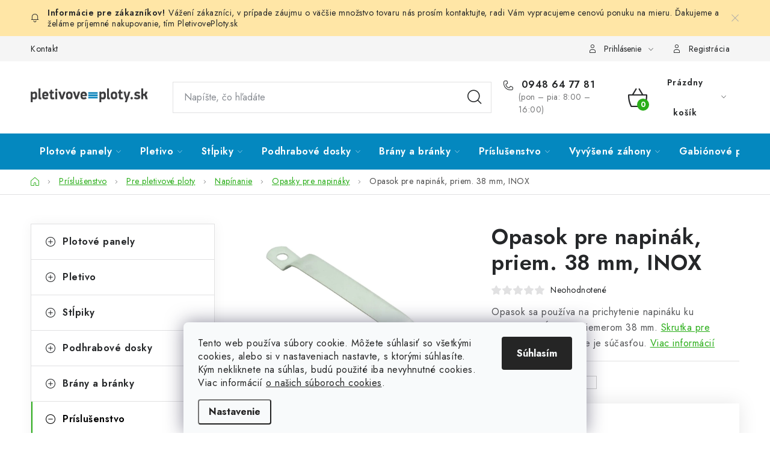

--- FILE ---
content_type: text/html; charset=utf-8
request_url: https://www.pletivoveploty.sk/opasok-pre-napinak-priem-38-mm-inox/
body_size: 29363
content:
<!doctype html><html lang="sk" dir="ltr" class="header-background-light external-fonts-loaded"><head><meta charset="utf-8" /><meta name="viewport" content="width=device-width,initial-scale=1" /><title>Opasok pre napinák, priem. 38 mm, INOX - PletivovePloty.sk</title><link rel="preconnect" href="https://cdn.myshoptet.com" /><link rel="dns-prefetch" href="https://cdn.myshoptet.com" /><link rel="preload" href="https://cdn.myshoptet.com/prj/dist/master/cms/libs/jquery/jquery-1.11.3.min.js" as="script" /><link href="https://cdn.myshoptet.com/prj/dist/master/cms/templates/frontend_templates/shared/css/font-face/nunito.css" rel="stylesheet"><script>
dataLayer = [];
dataLayer.push({'shoptet' : {
    "pageId": 981,
    "pageType": "productDetail",
    "currency": "EUR",
    "currencyInfo": {
        "decimalSeparator": ",",
        "exchangeRate": 1,
        "priceDecimalPlaces": 2,
        "symbol": "\u20ac",
        "symbolLeft": 1,
        "thousandSeparator": " "
    },
    "language": "sk",
    "projectId": 450561,
    "product": {
        "id": 1833,
        "guid": "235626b6-d983-11eb-940b-0cc47a6b4bcc",
        "hasVariants": false,
        "codes": [
            {
                "code": "PU-OND38-IX"
            }
        ],
        "code": "PU-OND38-IX",
        "name": "Opasok pre napin\u00e1k, priem. 38 mm, INOX",
        "appendix": "",
        "weight": 0.02,
        "currentCategory": "Pr\u00edslu\u0161enstvo | Pre pletivov\u00e9 ploty | Nap\u00ednanie pletiva na plot, opasky, napin\u00e1ky, nap\u00ednacie dr\u00f4ty | Opasky pre napin\u00e1ky pletivov\u00e9ho plotu",
        "currentCategoryGuid": "0a2d5fe9-9f16-11ed-90ab-b8ca3a6a5ac4",
        "defaultCategory": "Pr\u00edslu\u0161enstvo | Pre pletivov\u00e9 ploty | Nap\u00ednanie pletiva na plot, opasky, napin\u00e1ky, nap\u00ednacie dr\u00f4ty | Opasky pre napin\u00e1ky pletivov\u00e9ho plotu",
        "defaultCategoryGuid": "0a2d5fe9-9f16-11ed-90ab-b8ca3a6a5ac4",
        "currency": "EUR",
        "priceWithVat": 1.0900000000000001
    },
    "stocks": [
        {
            "id": 1,
            "title": "Beves s. r. o.",
            "isDeliveryPoint": 1,
            "visibleOnEshop": 1
        },
        {
            "id": "ext",
            "title": "Sklad",
            "isDeliveryPoint": 0,
            "visibleOnEshop": 1
        }
    ],
    "cartInfo": {
        "id": null,
        "freeShipping": false,
        "freeShippingFrom": null,
        "leftToFreeGift": {
            "formattedPrice": "\u20ac0",
            "priceLeft": 0
        },
        "freeGift": false,
        "leftToFreeShipping": {
            "priceLeft": null,
            "dependOnRegion": null,
            "formattedPrice": null
        },
        "discountCoupon": [],
        "getNoBillingShippingPrice": {
            "withoutVat": 0,
            "vat": 0,
            "withVat": 0
        },
        "cartItems": [],
        "taxMode": "ORDINARY"
    },
    "cart": [],
    "customer": {
        "priceRatio": 1,
        "priceListId": 1,
        "groupId": null,
        "registered": false,
        "mainAccount": false
    }
}});
dataLayer.push({'cookie_consent' : {
    "marketing": "denied",
    "analytics": "denied"
}});
document.addEventListener('DOMContentLoaded', function() {
    shoptet.consent.onAccept(function(agreements) {
        if (agreements.length == 0) {
            return;
        }
        dataLayer.push({
            'cookie_consent' : {
                'marketing' : (agreements.includes(shoptet.config.cookiesConsentOptPersonalisation)
                    ? 'granted' : 'denied'),
                'analytics': (agreements.includes(shoptet.config.cookiesConsentOptAnalytics)
                    ? 'granted' : 'denied')
            },
            'event': 'cookie_consent'
        });
    });
});
</script>

<!-- Google Tag Manager -->
<script>(function(w,d,s,l,i){w[l]=w[l]||[];w[l].push({'gtm.start':
new Date().getTime(),event:'gtm.js'});var f=d.getElementsByTagName(s)[0],
j=d.createElement(s),dl=l!='dataLayer'?'&l='+l:'';j.async=true;j.src=
'https://www.googletagmanager.com/gtm.js?id='+i+dl;f.parentNode.insertBefore(j,f);
})(window,document,'script','dataLayer','GTM-M2WHZCSH');</script>
<!-- End Google Tag Manager -->

<meta property="og:type" content="website"><meta property="og:site_name" content="pletivoveploty.sk"><meta property="og:url" content="https://www.pletivoveploty.sk/opasok-pre-napinak-priem-38-mm-inox/"><meta property="og:title" content="Opasok pre napinák, priem. 38 mm, INOX - PletivovePloty.sk"><meta name="author" content="PletivovePloty.sk"><meta name="web_author" content="Shoptet.sk"><meta name="dcterms.rightsHolder" content="www.pletivoveploty.sk"><meta name="robots" content="index,follow"><meta property="og:image" content="https://cdn.myshoptet.com/usr/www.pletivoveploty.sk/user/shop/big/1833-2_opasok-na-stlpik-pre-uchytenie-napinaku-pletiva-na-plot-inox.jpg?63d59c8d"><meta property="og:description" content="Opasok pre napinák, priem. 38 mm, INOX. 
Opasok sa používa na prichytenie napináku ku okrúhlemu stĺpiku s priemerom 38 mm. Skrutka pre uchytenie napináku nie je súčasťou."><meta name="description" content="Opasok pre napinák, priem. 38 mm, INOX. 
Opasok sa používa na prichytenie napináku ku okrúhlemu stĺpiku s priemerom 38 mm. Skrutka pre uchytenie napináku nie je súčasťou."><meta name="google-site-verification" content="cEimGepSaILMq8CuI55JPIqGzGSYmBQm_kAbhJS2FE8"><meta property="product:price:amount" content="1.09"><meta property="product:price:currency" content="EUR"><style>:root {--color-primary: #0488bf;--color-primary-h: 198;--color-primary-s: 96%;--color-primary-l: 38%;--color-primary-hover: #138e04;--color-primary-hover-h: 113;--color-primary-hover-s: 95%;--color-primary-hover-l: 29%;--color-secondary: #2bae1a;--color-secondary-h: 113;--color-secondary-s: 74%;--color-secondary-l: 39%;--color-secondary-hover: #138e04;--color-secondary-hover-h: 113;--color-secondary-hover-s: 95%;--color-secondary-hover-l: 29%;--color-tertiary: #0488bf;--color-tertiary-h: 198;--color-tertiary-s: 96%;--color-tertiary-l: 38%;--color-tertiary-hover: #cfcfcf;--color-tertiary-hover-h: 0;--color-tertiary-hover-s: 0%;--color-tertiary-hover-l: 81%;--color-header-background: #ffffff;--template-font: "Nunito";--template-headings-font: "Nunito";--header-background-url: url("[data-uri]");--cookies-notice-background: #F8FAFB;--cookies-notice-color: #252525;--cookies-notice-button-hover: #27263f;--cookies-notice-link-hover: #3b3a5f;--templates-update-management-preview-mode-content: "Náhľad aktualizácií šablóny je aktívny pre váš prehliadač."}</style>
    <script>var shoptet = shoptet || {};</script>
    <script src="https://cdn.myshoptet.com/prj/dist/master/shop/dist/main-3g-header.js.05f199e7fd2450312de2.js"></script>
<!-- User include --><!-- service 1213(832) html code header -->
<link href="https://fonts.googleapis.com/css2?family=Jost:wght@400;600;700&display=swap" rel="stylesheet">
<link href="https://cdn.myshoptet.com/prj/dist/master/shop/dist/font-shoptet-13.css.3c47e30adfa2e9e2683b.css" rel="stylesheet">
<link type="text/css" href="https://cdn.myshoptet.com/usr/paxio.myshoptet.com/user/documents/Jupiter/style.css?v1618378" rel="stylesheet" media="all" />
<link type="text/css" href="https://cdn.myshoptet.com/usr/paxio.myshoptet.com/user/documents/Jupiter/preklady.css?v11" rel="stylesheet" media="all" />
<link href="https://cdn.myshoptet.com/usr/paxio.myshoptet.com/user/documents/Jupiter/ikony.css?v1" rel="stylesheet">
<!-- project html code header -->
<link rel="apple-touch-icon" sizes="180x180" href="/user/documents/apple-touch-icon.png">
<link rel="icon" type="image/png" sizes="32x32" href="/user/documents/favicon-32x32.png">
<link rel="icon" type="image/png" sizes="16x16" href="/user/documents/favicon-16x16.png">
<link rel="manifest" href="/user/documents/site.webmanifest">
<link rel="mask-icon" href="/user/documents/safari-pinned-tab.svg" color="#5bbad5">
<link rel="shortcut icon" href="/user/documents/favicon.ico">
<meta name="msapplication-TileColor" content="#2b5797">
<meta name="msapplication-config" content="/user/documents/browserconfig.xml">
<meta name="theme-color" content="#ffffff">


<style>
@media (min-width: 768px) {
  .navigation-in > ul > li > a {
    font-size: 16px;
    text-transform: none;
    padding: 0 15px;
  }
  .navigation-in>ul>li:first-child>a:hover{
    padding-left:15px
  }
  .submenu-arrow {
    padding-left: 7px;
  }
}
#manufacturer-filter {
   display: none;
}
</style>
<!-- /User include --><link rel="canonical" href="https://www.pletivoveploty.sk/opasok-pre-napinak-priem-38-mm-inox/" />    <!-- Global site tag (gtag.js) - Google Analytics -->
    <script async src="https://www.googletagmanager.com/gtag/js?id=G-FB6ELKXW8J"></script>
    <script>
        
        window.dataLayer = window.dataLayer || [];
        function gtag(){dataLayer.push(arguments);}
        

                    console.debug('default consent data');

            gtag('consent', 'default', {"ad_storage":"denied","analytics_storage":"denied","ad_user_data":"denied","ad_personalization":"denied","wait_for_update":500});
            dataLayer.push({
                'event': 'default_consent'
            });
        
        gtag('js', new Date());

        
                gtag('config', 'G-FB6ELKXW8J', {"groups":"GA4","send_page_view":false,"content_group":"productDetail","currency":"EUR","page_language":"sk"});
        
                gtag('config', 'AW-16551435267', {"allow_enhanced_conversions":true});
        
        
        
        
        
                    gtag('event', 'page_view', {"send_to":"GA4","page_language":"sk","content_group":"productDetail","currency":"EUR"});
        
                gtag('set', 'currency', 'EUR');

        gtag('event', 'view_item', {
            "send_to": "UA",
            "items": [
                {
                    "id": "PU-OND38-IX",
                    "name": "Opasok pre napin\u00e1k, priem. 38 mm, INOX",
                    "category": "Pr\u00edslu\u0161enstvo \/ Pre pletivov\u00e9 ploty \/ Nap\u00ednanie pletiva na plot, opasky, napin\u00e1ky, nap\u00ednacie dr\u00f4ty \/ Opasky pre napin\u00e1ky pletivov\u00e9ho plotu",
                                                            "price": 0.89
                }
            ]
        });
        
        
        
        
        
                    gtag('event', 'view_item', {"send_to":"GA4","page_language":"sk","content_group":"productDetail","value":0.89000000000000001,"currency":"EUR","items":[{"item_id":"PU-OND38-IX","item_name":"Opasok pre napin\u00e1k, priem. 38 mm, INOX","item_category":"Pr\u00edslu\u0161enstvo","item_category2":"Pre pletivov\u00e9 ploty","item_category3":"Nap\u00ednanie pletiva na plot, opasky, napin\u00e1ky, nap\u00ednacie dr\u00f4ty","item_category4":"Opasky pre napin\u00e1ky pletivov\u00e9ho plotu","price":0.89000000000000001,"quantity":1,"index":0}]});
        
        
        
        
        
        
        
        document.addEventListener('DOMContentLoaded', function() {
            if (typeof shoptet.tracking !== 'undefined') {
                for (var id in shoptet.tracking.bannersList) {
                    gtag('event', 'view_promotion', {
                        "send_to": "UA",
                        "promotions": [
                            {
                                "id": shoptet.tracking.bannersList[id].id,
                                "name": shoptet.tracking.bannersList[id].name,
                                "position": shoptet.tracking.bannersList[id].position
                            }
                        ]
                    });
                }
            }

            shoptet.consent.onAccept(function(agreements) {
                if (agreements.length !== 0) {
                    console.debug('gtag consent accept');
                    var gtagConsentPayload =  {
                        'ad_storage': agreements.includes(shoptet.config.cookiesConsentOptPersonalisation)
                            ? 'granted' : 'denied',
                        'analytics_storage': agreements.includes(shoptet.config.cookiesConsentOptAnalytics)
                            ? 'granted' : 'denied',
                                                                                                'ad_user_data': agreements.includes(shoptet.config.cookiesConsentOptPersonalisation)
                            ? 'granted' : 'denied',
                        'ad_personalization': agreements.includes(shoptet.config.cookiesConsentOptPersonalisation)
                            ? 'granted' : 'denied',
                        };
                    console.debug('update consent data', gtagConsentPayload);
                    gtag('consent', 'update', gtagConsentPayload);
                    dataLayer.push(
                        { 'event': 'update_consent' }
                    );
                }
            });
        });
    </script>
<script>
    (function(t, r, a, c, k, i, n, g) { t['ROIDataObject'] = k;
    t[k]=t[k]||function(){ (t[k].q=t[k].q||[]).push(arguments) },t[k].c=i;n=r.createElement(a),
    g=r.getElementsByTagName(a)[0];n.async=1;n.src=c;g.parentNode.insertBefore(n,g)
    })(window, document, 'script', '//www.heureka.sk/ocm/sdk.js?source=shoptet&version=2&page=product_detail', 'heureka', 'sk');

    heureka('set_user_consent', 0);
</script>
</head><body class="desktop id-981 in-pletivo-na-plot-opasky-pre-napinaky template-13 type-product type-detail multiple-columns-body columns-3 blank-mode blank-mode-css smart-labels-active ums_forms_redesign--off ums_a11y_category_page--on ums_discussion_rating_forms--off ums_flags_display_unification--on ums_a11y_login--on mobile-header-version-1">
        <div id="fb-root"></div>
        <script>
            window.fbAsyncInit = function() {
                FB.init({
//                    appId            : 'your-app-id',
                    autoLogAppEvents : true,
                    xfbml            : true,
                    version          : 'v19.0'
                });
            };
        </script>
        <script async defer crossorigin="anonymous" src="https://connect.facebook.net/sk_SK/sdk.js"></script>
<!-- Google Tag Manager (noscript) -->
<noscript><iframe src="https://www.googletagmanager.com/ns.html?id=GTM-M2WHZCSH"
height="0" width="0" style="display:none;visibility:hidden"></iframe></noscript>
<!-- End Google Tag Manager (noscript) -->

    <div class="siteCookies siteCookies--bottom siteCookies--light js-siteCookies" role="dialog" data-testid="cookiesPopup" data-nosnippet>
        <div class="siteCookies__form">
            <div class="siteCookies__content">
                <div class="siteCookies__text">
                    Tento web používa súbory cookie. Môžete súhlasiť so všetkými cookies, alebo si v nastaveniach nastavte, s ktorými súhlasíte. Kým nekliknete na súhlas, budú použité iba nevyhnutné cookies. Viac informácií <a href="/informacie-pre-vas/subory-cookies/" target="\" _blank="" rel="\" noreferrer="">o našich súboroch cookies</a>.
                </div>
                <p class="siteCookies__links">
                    <button class="siteCookies__link js-cookies-settings" aria-label="Nastavenia cookies" data-testid="cookiesSettings">Nastavenie</button>
                </p>
            </div>
            <div class="siteCookies__buttonWrap">
                                <button class="siteCookies__button js-cookiesConsentSubmit" value="all" aria-label="Prijať cookies" data-testid="buttonCookiesAccept">Súhlasím</button>
            </div>
        </div>
        <script>
            document.addEventListener("DOMContentLoaded", () => {
                const siteCookies = document.querySelector('.js-siteCookies');
                document.addEventListener("scroll", shoptet.common.throttle(() => {
                    const st = document.documentElement.scrollTop;
                    if (st > 1) {
                        siteCookies.classList.add('siteCookies--scrolled');
                    } else {
                        siteCookies.classList.remove('siteCookies--scrolled');
                    }
                }, 100));
            });
        </script>
    </div>
<a href="#content" class="skip-link sr-only">Prejsť na obsah</a><div class="overall-wrapper"><div class="site-msg information"><div class="container"><div class="text">Vážení zákazníci, v prípade záujmu o väčšie množstvo tovaru nás prosím <a href="/kontakty/">kontaktujte</a>, radi Vám vypracujeme cenovú ponuku na mieru. Ďakujeme a želáme príjemné nakupovanie, tím <a href="/">PletivovePloty.sk</a></div><div class="close js-close-information-msg"></div></div></div><div class="user-action"><div class="container">
    <div class="user-action-in">
                    <div id="login" class="user-action-login popup-widget login-widget" role="dialog" aria-labelledby="loginHeading">
        <div class="popup-widget-inner">
                            <h2 id="loginHeading">Prihlásenie k vášmu účtu</h2><div id="customerLogin"><form action="/action/Customer/Login/" method="post" id="formLoginIncluded" class="csrf-enabled formLogin" data-testid="formLogin"><input type="hidden" name="referer" value="" /><div class="form-group"><div class="input-wrapper email js-validated-element-wrapper no-label"><input type="email" name="email" class="form-control" autofocus placeholder="E-mailová adresa (napr. jan@novak.sk)" data-testid="inputEmail" autocomplete="email" required /></div></div><div class="form-group"><div class="input-wrapper password js-validated-element-wrapper no-label"><input type="password" name="password" class="form-control" placeholder="Heslo" data-testid="inputPassword" autocomplete="current-password" required /><span class="no-display">Nemôžete vyplniť toto pole</span><input type="text" name="surname" value="" class="no-display" /></div></div><div class="form-group"><div class="login-wrapper"><button type="submit" class="btn btn-secondary btn-text btn-login" data-testid="buttonSubmit">Prihlásiť sa</button><div class="password-helper"><a href="/registracia/" data-testid="signup" rel="nofollow">Nová registrácia</a><a href="/klient/zabudnute-heslo/" rel="nofollow">Zabudnuté heslo</a></div></div></div></form>
</div>                    </div>
    </div>

                <div id="cart-widget" class="user-action-cart popup-widget cart-widget loader-wrapper" data-testid="popupCartWidget" role="dialog" aria-hidden="true">
            <div class="popup-widget-inner cart-widget-inner place-cart-here">
                <div class="loader-overlay">
                    <div class="loader"></div>
                </div>
            </div>
        </div>
    </div>
</div>
</div><div class="top-navigation-bar" data-testid="topNavigationBar">

    <div class="container">

                            <div class="top-navigation-menu">
                <ul class="top-navigation-bar-menu">
                                            <li class="top-navigation-menu-item-29">
                            <a href="/kontakty/" title="Kontakty na PletivovePloty.sk">Kontakt</a>
                        </li>
                                    </ul>
                <div class="top-navigation-menu-trigger">Viac</div>
                <ul class="top-navigation-bar-menu-helper"></ul>
            </div>
        
        <div class="top-navigation-tools">
                        <button class="top-nav-button top-nav-button-login toggle-window" type="button" data-target="login" aria-haspopup="dialog" aria-controls="login" aria-expanded="false" data-testid="signin"><span>Prihlásenie</span></button>
    <a href="/registracia/" class="top-nav-button top-nav-button-register" data-testid="headerSignup">Registrácia</a>
        </div>

    </div>

</div>
<header id="header">
        <div class="header-top">
            <div class="container navigation-wrapper header-top-wrapper">
                <div class="site-name"><a href="/" data-testid="linkWebsiteLogo"><img src="https://cdn.myshoptet.com/usr/www.pletivoveploty.sk/user/logos/pletivoveploty-sk-logotype-1.png" alt="PletivovePloty.sk" fetchpriority="low" /></a></div>                <div class="search" itemscope itemtype="https://schema.org/WebSite">
                    <meta itemprop="headline" content="Opasky pre napináky pletivového plotu"/><meta itemprop="url" content="https://www.pletivoveploty.sk"/><meta itemprop="text" content="Opasok pre napinák, priem. 38 mm, INOX. Opasok sa používa na prichytenie napináku ku okrúhlemu stĺpiku s priemerom 38 mm. Skrutka pre uchytenie napináku nie je súčasťou."/>                    <form action="/action/ProductSearch/prepareString/" method="post"
    id="formSearchForm" class="search-form compact-form js-search-main"
    itemprop="potentialAction" itemscope itemtype="https://schema.org/SearchAction" data-testid="searchForm">
    <fieldset>
        <meta itemprop="target"
            content="https://www.pletivoveploty.sk/vyhladavanie/?string={string}"/>
        <input type="hidden" name="language" value="sk"/>
        
            
    <span class="search-input-icon" aria-hidden="true"></span>

<input
    type="search"
    name="string"
        class="query-input form-control search-input js-search-input"
    placeholder="Napíšte, čo hľadáte"
    autocomplete="off"
    required
    itemprop="query-input"
    aria-label="Vyhľadávanie"
    data-testid="searchInput"
>
            <button type="submit" class="btn btn-default search-button" data-testid="searchBtn">Hľadať</button>
        
    </fieldset>
</form>
                </div>
                <div class="navigation-buttons">
                    <a href="#" class="toggle-window" data-target="search" data-testid="linkSearchIcon"><span class="sr-only">Hľadať</span></a>
                        
    <a href="/kosik/" class="btn btn-icon toggle-window cart-count" data-target="cart" data-hover="true" data-redirect="true" data-testid="headerCart" rel="nofollow" aria-haspopup="dialog" aria-expanded="false" aria-controls="cart-widget">
        
                <span class="sr-only">Nákupný košík</span>
        
            <span class="cart-price visible-lg-inline-block" data-testid="headerCartPrice">
                                    Prázdny košík                            </span>
        
    
            </a>
                    <a href="#" class="toggle-window" data-target="navigation" data-testid="hamburgerMenu"></a>
                </div>
            </div>
        </div>
        <div class="header-bottom">
            <div class="container navigation-wrapper header-bottom-wrapper js-navigation-container">
                <nav id="navigation" aria-label="Hlavné menu" data-collapsible="true"><div class="navigation-in menu"><ul class="menu-level-1" role="menubar" data-testid="headerMenuItems"><li class="menu-item-706 ext" role="none"><a href="/plotove-panely/" data-testid="headerMenuItem" role="menuitem" aria-haspopup="true" aria-expanded="false"><b>Plotové panely</b><span class="submenu-arrow"></span></a><ul class="menu-level-2" aria-label="Plotové panely" tabindex="-1" role="menu"><li class="menu-item-1018" role="none"><a href="/3d-panely/" class="menu-image" data-testid="headerMenuItem" tabindex="-1" aria-hidden="true"><img src="data:image/svg+xml,%3Csvg%20width%3D%22140%22%20height%3D%22100%22%20xmlns%3D%22http%3A%2F%2Fwww.w3.org%2F2000%2Fsvg%22%3E%3C%2Fsvg%3E" alt="" aria-hidden="true" width="140" height="100"  data-src="https://cdn.myshoptet.com/usr/www.pletivoveploty.sk/user/categories/thumb/3d-panely.jpg" fetchpriority="low" /></a><div><a href="/3d-panely/" data-testid="headerMenuItem" role="menuitem"><span>3D panely</span></a>
                        </div></li><li class="menu-item-1021" role="none"><a href="/2d-panely/" class="menu-image" data-testid="headerMenuItem" tabindex="-1" aria-hidden="true"><img src="data:image/svg+xml,%3Csvg%20width%3D%22140%22%20height%3D%22100%22%20xmlns%3D%22http%3A%2F%2Fwww.w3.org%2F2000%2Fsvg%22%3E%3C%2Fsvg%3E" alt="" aria-hidden="true" width="140" height="100"  data-src="https://cdn.myshoptet.com/usr/www.pletivoveploty.sk/user/categories/thumb/2d-panely.jpg" fetchpriority="low" /></a><div><a href="/2d-panely/" data-testid="headerMenuItem" role="menuitem"><span>2D panely</span></a>
                        </div></li><li class="menu-item-1164" role="none"><a href="/mobilne-oplotenie/" class="menu-image" data-testid="headerMenuItem" tabindex="-1" aria-hidden="true"><img src="data:image/svg+xml,%3Csvg%20width%3D%22140%22%20height%3D%22100%22%20xmlns%3D%22http%3A%2F%2Fwww.w3.org%2F2000%2Fsvg%22%3E%3C%2Fsvg%3E" alt="" aria-hidden="true" width="140" height="100"  data-src="https://cdn.myshoptet.com/usr/www.pletivoveploty.sk/user/categories/thumb/mo-200x345-zn.jpg" fetchpriority="low" /></a><div><a href="/mobilne-oplotenie/" data-testid="headerMenuItem" role="menuitem"><span>Mobilné oplotenie</span></a>
                        </div></li><li class="menu-item-1170" role="none"><a href="/rebierkove-tkaniny/" class="menu-image" data-testid="headerMenuItem" tabindex="-1" aria-hidden="true"><img src="data:image/svg+xml,%3Csvg%20width%3D%22140%22%20height%3D%22100%22%20xmlns%3D%22http%3A%2F%2Fwww.w3.org%2F2000%2Fsvg%22%3E%3C%2Fsvg%3E" alt="" aria-hidden="true" width="140" height="100"  data-src="https://cdn.myshoptet.com/usr/www.pletivoveploty.sk/user/categories/thumb/rt-kategoria.jpg" fetchpriority="low" /></a><div><a href="/rebierkove-tkaniny/" data-testid="headerMenuItem" role="menuitem"><span>Rebierkové tkaniny</span></a>
                        </div></li></ul></li>
<li class="menu-item-712 ext" role="none"><a href="/pletivo-na-plot/" data-testid="headerMenuItem" role="menuitem" aria-haspopup="true" aria-expanded="false"><b>Pletivo</b><span class="submenu-arrow"></span></a><ul class="menu-level-2" aria-label="Pletivo" tabindex="-1" role="menu"><li class="menu-item-864" role="none"><a href="/klasicke-splietane-pletivo/" class="menu-image" data-testid="headerMenuItem" tabindex="-1" aria-hidden="true"><img src="data:image/svg+xml,%3Csvg%20width%3D%22140%22%20height%3D%22100%22%20xmlns%3D%22http%3A%2F%2Fwww.w3.org%2F2000%2Fsvg%22%3E%3C%2Fsvg%3E" alt="" aria-hidden="true" width="140" height="100"  data-src="https://cdn.myshoptet.com/usr/www.pletivoveploty.sk/user/categories/thumb/stvorhranne-pletivo-na-plot-pozinkovane-a-poplastovane-machova-zelena-ral-6005-001.jpg" fetchpriority="low" /></a><div><a href="/klasicke-splietane-pletivo/" data-testid="headerMenuItem" role="menuitem"><span>Štvorhranné pletivo</span></a>
                        </div></li><li class="menu-item-867" role="none"><a href="/zvarovane-zvarane-pletivo-na-plot/" class="menu-image" data-testid="headerMenuItem" tabindex="-1" aria-hidden="true"><img src="data:image/svg+xml,%3Csvg%20width%3D%22140%22%20height%3D%22100%22%20xmlns%3D%22http%3A%2F%2Fwww.w3.org%2F2000%2Fsvg%22%3E%3C%2Fsvg%3E" alt="" aria-hidden="true" width="140" height="100"  data-src="https://cdn.myshoptet.com/usr/www.pletivoveploty.sk/user/categories/thumb/hortaplast-h-plast-zvarovane-pletivo-na-plot-detail.png" fetchpriority="low" /></a><div><a href="/zvarovane-zvarane-pletivo-na-plot/" data-testid="headerMenuItem" role="menuitem"><span>Zvarované pletivo</span></a>
                        </div></li><li class="menu-item-1146" role="none"><a href="/lesnicke-pletivo/" class="menu-image" data-testid="headerMenuItem" tabindex="-1" aria-hidden="true"><img src="data:image/svg+xml,%3Csvg%20width%3D%22140%22%20height%3D%22100%22%20xmlns%3D%22http%3A%2F%2Fwww.w3.org%2F2000%2Fsvg%22%3E%3C%2Fsvg%3E" alt="" aria-hidden="true" width="140" height="100"  data-src="https://cdn.myshoptet.com/usr/www.pletivoveploty.sk/user/categories/thumb/plu-kat1.jpg" fetchpriority="low" /></a><div><a href="/lesnicke-pletivo/" data-testid="headerMenuItem" role="menuitem"><span>Lesnícke, uzlové pletivo</span></a>
                        </div></li><li class="menu-item-1033" role="none"><a href="/okrasne-pletivo/" class="menu-image" data-testid="headerMenuItem" tabindex="-1" aria-hidden="true"><img src="data:image/svg+xml,%3Csvg%20width%3D%22140%22%20height%3D%22100%22%20xmlns%3D%22http%3A%2F%2Fwww.w3.org%2F2000%2Fsvg%22%3E%3C%2Fsvg%3E" alt="" aria-hidden="true" width="140" height="100"  data-src="https://cdn.myshoptet.com/usr/www.pletivoveploty.sk/user/categories/thumb/pletivo-okrasne-zahradne-jardinet-vyska-zelena-ral-6005-3.jpg" fetchpriority="low" /></a><div><a href="/okrasne-pletivo/" data-testid="headerMenuItem" role="menuitem"><span>Okrasné pletivo</span></a>
                        </div></li><li class="menu-item-888 has-third-level" role="none"><a href="/pletivo-chovatelske/" class="menu-image" data-testid="headerMenuItem" tabindex="-1" aria-hidden="true"><img src="data:image/svg+xml,%3Csvg%20width%3D%22140%22%20height%3D%22100%22%20xmlns%3D%22http%3A%2F%2Fwww.w3.org%2F2000%2Fsvg%22%3E%3C%2Fsvg%3E" alt="" aria-hidden="true" width="140" height="100"  data-src="https://cdn.myshoptet.com/usr/www.pletivoveploty.sk/user/categories/thumb/pletivo-sesthranne-chovatelske-pozinkovane-01-1.jpg" fetchpriority="low" /></a><div><a href="/pletivo-chovatelske/" data-testid="headerMenuItem" role="menuitem"><span>Chovateľské pletivo</span></a>
                                                    <ul class="menu-level-3" role="menu">
                                                                    <li class="menu-item-1044" role="none">
                                        <a href="/pletivo-sesthranne-chovatelske/" data-testid="headerMenuItem" role="menuitem">
                                            Pletivo šesťhranné chovateľské</a>,                                    </li>
                                                                    <li class="menu-item-1047" role="none">
                                        <a href="/stvorhranne-pletivo-chovatelske/" data-testid="headerMenuItem" role="menuitem">
                                            Pletivo štvorhranné chovateľské</a>                                    </li>
                                                            </ul>
                        </div></li></ul></li>
<li class="menu-item-709 ext" role="none"><a href="/stlpiky/" data-testid="headerMenuItem" role="menuitem" aria-haspopup="true" aria-expanded="false"><b>Stĺpiky</b><span class="submenu-arrow"></span></a><ul class="menu-level-2" aria-label="Stĺpiky" tabindex="-1" role="menu"><li class="menu-item-841" role="none"><a href="/hranate-stlpiky-plotove-panely/" class="menu-image" data-testid="headerMenuItem" tabindex="-1" aria-hidden="true"><img src="data:image/svg+xml,%3Csvg%20width%3D%22140%22%20height%3D%22100%22%20xmlns%3D%22http%3A%2F%2Fwww.w3.org%2F2000%2Fsvg%22%3E%3C%2Fsvg%3E" alt="" aria-hidden="true" width="140" height="100"  data-src="https://cdn.myshoptet.com/usr/www.pletivoveploty.sk/user/categories/thumb/hranaty-plotovy-stlpik-60x40.png" fetchpriority="low" /></a><div><a href="/hranate-stlpiky-plotove-panely/" data-testid="headerMenuItem" role="menuitem"><span>Hranaté</span></a>
                        </div></li><li class="menu-item-844" role="none"><a href="/hranate-stlpiky-s-patkou-kotvenie-do-betonu/" class="menu-image" data-testid="headerMenuItem" tabindex="-1" aria-hidden="true"><img src="data:image/svg+xml,%3Csvg%20width%3D%22140%22%20height%3D%22100%22%20xmlns%3D%22http%3A%2F%2Fwww.w3.org%2F2000%2Fsvg%22%3E%3C%2Fsvg%3E" alt="" aria-hidden="true" width="140" height="100"  data-src="https://cdn.myshoptet.com/usr/www.pletivoveploty.sk/user/categories/thumb/plotovy-stlpik-s-patkou.png" fetchpriority="low" /></a><div><a href="/hranate-stlpiky-s-patkou-kotvenie-do-betonu/" data-testid="headerMenuItem" role="menuitem"><span>Hranaté s pätkou</span></a>
                        </div></li><li class="menu-item-838" role="none"><a href="/okruhle-stlpiky-pletivove-ploty/" class="menu-image" data-testid="headerMenuItem" tabindex="-1" aria-hidden="true"><img src="data:image/svg+xml,%3Csvg%20width%3D%22140%22%20height%3D%22100%22%20xmlns%3D%22http%3A%2F%2Fwww.w3.org%2F2000%2Fsvg%22%3E%3C%2Fsvg%3E" alt="" aria-hidden="true" width="140" height="100"  data-src="https://cdn.myshoptet.com/usr/www.pletivoveploty.sk/user/categories/thumb/okruhle-stlpiky-38-48-mm.jpg" fetchpriority="low" /></a><div><a href="/okruhle-stlpiky-pletivove-ploty/" data-testid="headerMenuItem" role="menuitem"><span>Okrúhle</span></a>
                        </div></li><li class="menu-item-1139" role="none"><a href="/betonove-stlpiky-pre-pletivove-ploty-a-vinohradnicke-stlpiky/" class="menu-image" data-testid="headerMenuItem" tabindex="-1" aria-hidden="true"><img src="data:image/svg+xml,%3Csvg%20width%3D%22140%22%20height%3D%22100%22%20xmlns%3D%22http%3A%2F%2Fwww.w3.org%2F2000%2Fsvg%22%3E%3C%2Fsvg%3E" alt="" aria-hidden="true" width="140" height="100"  data-src="https://cdn.myshoptet.com/usr/www.pletivoveploty.sk/user/categories/thumb/20241015_141834.jpg" fetchpriority="low" /></a><div><a href="/betonove-stlpiky-pre-pletivove-ploty-a-vinohradnicke-stlpiky/" data-testid="headerMenuItem" role="menuitem"><span>Betónové stĺpiky pre pletivové ploty</span></a>
                        </div></li><li class="menu-item-918" role="none"><a href="/okruhle-stlpiky-pre-zvarovane-pletiva/" class="menu-image" data-testid="headerMenuItem" tabindex="-1" aria-hidden="true"><img src="data:image/svg+xml,%3Csvg%20width%3D%22140%22%20height%3D%22100%22%20xmlns%3D%22http%3A%2F%2Fwww.w3.org%2F2000%2Fsvg%22%3E%3C%2Fsvg%3E" alt="" aria-hidden="true" width="140" height="100"  data-src="https://cdn.myshoptet.com/usr/www.pletivoveploty.sk/user/categories/thumb/stlpik-k-plotu-spinkovaci-pre-pletivo-zvarovane-stvorhranne-splietane-001-hlavny.jpg" fetchpriority="low" /></a><div><a href="/okruhle-stlpiky-pre-zvarovane-pletiva/" data-testid="headerMenuItem" role="menuitem"><span>Okrúhle spinkovacie</span></a>
                        </div></li><li class="menu-item-870" role="none"><a href="/vzpery-k-pletivovym-plotom/" class="menu-image" data-testid="headerMenuItem" tabindex="-1" aria-hidden="true"><img src="data:image/svg+xml,%3Csvg%20width%3D%22140%22%20height%3D%22100%22%20xmlns%3D%22http%3A%2F%2Fwww.w3.org%2F2000%2Fsvg%22%3E%3C%2Fsvg%3E" alt="" aria-hidden="true" width="140" height="100"  data-src="https://cdn.myshoptet.com/usr/www.pletivoveploty.sk/user/categories/thumb/bocna-vzpera-stlpiku-k-pletivu-na-plot-zelena.jpg" fetchpriority="low" /></a><div><a href="/vzpery-k-pletivovym-plotom/" data-testid="headerMenuItem" role="menuitem"><span>Vzpery</span></a>
                        </div></li><li class="menu-item-1149 has-third-level" role="none"><a href="/stlpiky-pre-lesnicke-pletiva/" class="menu-image" data-testid="headerMenuItem" tabindex="-1" aria-hidden="true"><img src="data:image/svg+xml,%3Csvg%20width%3D%22140%22%20height%3D%22100%22%20xmlns%3D%22http%3A%2F%2Fwww.w3.org%2F2000%2Fsvg%22%3E%3C%2Fsvg%3E" alt="" aria-hidden="true" width="140" height="100"  data-src="https://cdn.myshoptet.com/usr/www.pletivoveploty.sk/user/categories/thumb/ps-plu.jpg" fetchpriority="low" /></a><div><a href="/stlpiky-pre-lesnicke-pletiva/" data-testid="headerMenuItem" role="menuitem"><span>Stĺpiky pre lesnícke pletivá</span></a>
                                                    <ul class="menu-level-3" role="menu">
                                                                    <li class="menu-item-1152" role="none">
                                        <a href="/drevene-stlpiky-pre-lesnicke-pletiva/" data-testid="headerMenuItem" role="menuitem">
                                            Drevené</a>,                                    </li>
                                                                    <li class="menu-item-1155" role="none">
                                        <a href="/ocelove-stlpiky-pre-lesnicke-pletiva/" data-testid="headerMenuItem" role="menuitem">
                                            Oceľové</a>                                    </li>
                                                            </ul>
                        </div></li><li class="menu-item-1036" role="none"><a href="/stlpiky-plotove-okrasne-pletivo-zahradne/" class="menu-image" data-testid="headerMenuItem" tabindex="-1" aria-hidden="true"><img src="data:image/svg+xml,%3Csvg%20width%3D%22140%22%20height%3D%22100%22%20xmlns%3D%22http%3A%2F%2Fwww.w3.org%2F2000%2Fsvg%22%3E%3C%2Fsvg%3E" alt="" aria-hidden="true" width="140" height="100"  data-src="https://cdn.myshoptet.com/usr/www.pletivoveploty.sk/user/categories/thumb/stlpiky-plotove-okrasne-pletivo-zahradne.jpg" fetchpriority="low" /></a><div><a href="/stlpiky-plotove-okrasne-pletivo-zahradne/" data-testid="headerMenuItem" role="menuitem"><span>Stĺpiky okrasné pletivo</span></a>
                        </div></li></ul></li>
<li class="menu-item-906 ext" role="none"><a href="/podhrabove-dosky-a-drziaky/" data-testid="headerMenuItem" role="menuitem" aria-haspopup="true" aria-expanded="false"><b>Podhrabové dosky</b><span class="submenu-arrow"></span></a><ul class="menu-level-2" aria-label="Podhrabové dosky" tabindex="-1" role="menu"><li class="menu-item-936" role="none"><a href="/podhrabove-dosky/" class="menu-image" data-testid="headerMenuItem" tabindex="-1" aria-hidden="true"><img src="data:image/svg+xml,%3Csvg%20width%3D%22140%22%20height%3D%22100%22%20xmlns%3D%22http%3A%2F%2Fwww.w3.org%2F2000%2Fsvg%22%3E%3C%2Fsvg%3E" alt="" aria-hidden="true" width="140" height="100"  data-src="https://cdn.myshoptet.com/usr/www.pletivoveploty.sk/user/categories/thumb/podhrabove-dosky-sede-antracitove.png" fetchpriority="low" /></a><div><a href="/podhrabove-dosky/" data-testid="headerMenuItem" role="menuitem"><span>Podhrabové dosky</span></a>
                        </div></li><li class="menu-item-939" role="none"><a href="/drziaky-podhrabovych-dosiek/" class="menu-image" data-testid="headerMenuItem" tabindex="-1" aria-hidden="true"><img src="data:image/svg+xml,%3Csvg%20width%3D%22140%22%20height%3D%22100%22%20xmlns%3D%22http%3A%2F%2Fwww.w3.org%2F2000%2Fsvg%22%3E%3C%2Fsvg%3E" alt="" aria-hidden="true" width="140" height="100"  data-src="https://cdn.myshoptet.com/usr/www.pletivoveploty.sk/user/categories/thumb/drziak-podhrabovej-dosky.jpg" fetchpriority="low" /></a><div><a href="/drziaky-podhrabovych-dosiek/" data-testid="headerMenuItem" role="menuitem"><span>Držiaky podhrabových dosiek</span></a>
                        </div></li></ul></li>
<li class="menu-item-718 ext" role="none"><a href="/brany-a-branky/" data-testid="headerMenuItem" role="menuitem" aria-haspopup="true" aria-expanded="false"><b>Brány a bránky</b><span class="submenu-arrow"></span></a><ul class="menu-level-2" aria-label="Brány a bránky" tabindex="-1" role="menu"><li class="menu-item-945" role="none"><a href="/branky-pre-pesich/" class="menu-image" data-testid="headerMenuItem" tabindex="-1" aria-hidden="true"><img src="data:image/svg+xml,%3Csvg%20width%3D%22140%22%20height%3D%22100%22%20xmlns%3D%22http%3A%2F%2Fwww.w3.org%2F2000%2Fsvg%22%3E%3C%2Fsvg%3E" alt="" aria-hidden="true" width="140" height="100"  data-src="https://cdn.myshoptet.com/usr/www.pletivoveploty.sk/user/categories/thumb/branka-ral7016.png" fetchpriority="low" /></a><div><a href="/branky-pre-pesich/" data-testid="headerMenuItem" role="menuitem"><span>Bránky</span></a>
                        </div></li><li class="menu-item-948" role="none"><a href="/dvojkridlove-brany/" class="menu-image" data-testid="headerMenuItem" tabindex="-1" aria-hidden="true"><img src="data:image/svg+xml,%3Csvg%20width%3D%22140%22%20height%3D%22100%22%20xmlns%3D%22http%3A%2F%2Fwww.w3.org%2F2000%2Fsvg%22%3E%3C%2Fsvg%3E" alt="" aria-hidden="true" width="140" height="100"  data-src="https://cdn.myshoptet.com/usr/www.pletivoveploty.sk/user/categories/thumb/dvojkridlova-brana-ral7016.png" fetchpriority="low" /></a><div><a href="/dvojkridlove-brany/" data-testid="headerMenuItem" role="menuitem"><span>Krídlové brány</span></a>
                        </div></li></ul></li>
<li class="menu-item-849 ext" role="none"><a href="/prislusenstvo/" data-testid="headerMenuItem" role="menuitem" aria-haspopup="true" aria-expanded="false"><b>Príslušenstvo</b><span class="submenu-arrow"></span></a><ul class="menu-level-2" aria-label="Príslušenstvo" tabindex="-1" role="menu"><li class="menu-item-852 has-third-level" role="none"><a href="/pre-panelove-ploty/" class="menu-image" data-testid="headerMenuItem" tabindex="-1" aria-hidden="true"><img src="data:image/svg+xml,%3Csvg%20width%3D%22140%22%20height%3D%22100%22%20xmlns%3D%22http%3A%2F%2Fwww.w3.org%2F2000%2Fsvg%22%3E%3C%2Fsvg%3E" alt="" aria-hidden="true" width="140" height="100"  data-src="https://cdn.myshoptet.com/usr/www.pletivoveploty.sk/user/categories/thumb/pu-hr-z_6.jpg" fetchpriority="low" /></a><div><a href="/pre-panelove-ploty/" data-testid="headerMenuItem" role="menuitem"><span>Pre panelové ploty</span></a>
                                                    <ul class="menu-level-3" role="menu">
                                                                    <li class="menu-item-894" role="none">
                                        <a href="/prichytky-plotovych-panelov-pre-hranate-stlpiky/" data-testid="headerMenuItem" role="menuitem">
                                            Hranaté príchytky</a>,                                    </li>
                                                                    <li class="menu-item-900" role="none">
                                        <a href="/prichytky-plotovych-panelov-okruhle-stlpiky/" data-testid="headerMenuItem" role="menuitem">
                                            Okrúhle príchytky</a>,                                    </li>
                                                                    <li class="menu-item-1074" role="none">
                                        <a href="/vymedzovace-pre-prichytky-plotovych-panelov/" data-testid="headerMenuItem" role="menuitem">
                                            Vymedzovače</a>,                                    </li>
                                                                    <li class="menu-item-1077" role="none">
                                        <a href="/spojky-plotovych-panelov/" data-testid="headerMenuItem" role="menuitem">
                                            Spojky panelov</a>,                                    </li>
                                                                    <li class="menu-item-1080" role="none">
                                        <a href="/mostikove-prichytky/" data-testid="headerMenuItem" role="menuitem">
                                            Mostíkové príchytky</a>,                                    </li>
                                                                    <li class="menu-item-1083" role="none">
                                        <a href="/l-clipy--uchytky-pre-uchytenie-zboku/" data-testid="headerMenuItem" role="menuitem">
                                            L-clipy, C-klipy, U-klipy</a>,                                    </li>
                                                                    <li class="menu-item-1086" role="none">
                                        <a href="/bocne--aw-clipy/" data-testid="headerMenuItem" role="menuitem">
                                            Bočné, AW clipy</a>,                                    </li>
                                                                    <li class="menu-item-1089" role="none">
                                        <a href="/univerzalne-koncove-prichytky-panelov/" data-testid="headerMenuItem" role="menuitem">
                                            Univerzálne koncové</a>,                                    </li>
                                                                    <li class="menu-item-1092" role="none">
                                        <a href="/predne-prichytky-dvojpanelove--pavuky/" data-testid="headerMenuItem" role="menuitem">
                                            Predné dvojpanelové</a>                                    </li>
                                                            </ul>
                        </div></li><li class="menu-item-858 has-third-level" role="none"><a href="/pre-pletivove-ploty/" class="menu-image" data-testid="headerMenuItem" tabindex="-1" aria-hidden="true"><img src="data:image/svg+xml,%3Csvg%20width%3D%22140%22%20height%3D%22100%22%20xmlns%3D%22http%3A%2F%2Fwww.w3.org%2F2000%2Fsvg%22%3E%3C%2Fsvg%3E" alt="" aria-hidden="true" width="140" height="100"  data-src="https://cdn.myshoptet.com/usr/www.pletivoveploty.sk/user/categories/thumb/viazacie-droty-pletivo-na-plot-1.jpg" fetchpriority="low" /></a><div><a href="/pre-pletivove-ploty/" data-testid="headerMenuItem" role="menuitem"><span>Pre pletivové ploty</span></a>
                                                    <ul class="menu-level-3" role="menu">
                                                                    <li class="menu-item-963" role="none">
                                        <a href="/pletivo-na-plot-napinanie/" data-testid="headerMenuItem" role="menuitem">
                                            Napínanie</a>,                                    </li>
                                                                    <li class="menu-item-960" role="none">
                                        <a href="/pletivo-viazanie/" data-testid="headerMenuItem" role="menuitem">
                                            Viazanie</a>,                                    </li>
                                                                    <li class="menu-item-993" role="none">
                                        <a href="/nasadky-na-vzpery-plotovych-stlpikov-pre-pletivovy-plot/" data-testid="headerMenuItem" role="menuitem">
                                            Násadky na vzpery</a>                                    </li>
                                                            </ul>
                        </div></li><li class="menu-item-1062" role="none"><a href="/patky-pre-stlpiky-vzpery/" class="menu-image" data-testid="headerMenuItem" tabindex="-1" aria-hidden="true"><img src="data:image/svg+xml,%3Csvg%20width%3D%22140%22%20height%3D%22100%22%20xmlns%3D%22http%3A%2F%2Fwww.w3.org%2F2000%2Fsvg%22%3E%3C%2Fsvg%3E" alt="" aria-hidden="true" width="140" height="100"  data-src="https://cdn.myshoptet.com/usr/www.pletivoveploty.sk/user/categories/thumb/patka-pre-plotovy-stlpik-60x60-zeleny.jpg" fetchpriority="low" /></a><div><a href="/patky-pre-stlpiky-vzpery/" data-testid="headerMenuItem" role="menuitem"><span>Pätky pre stĺpiky a vzpery</span></a>
                        </div></li><li class="menu-item-924 has-third-level" role="none"><a href="/tieniace-pasky-a-uplety/" class="menu-image" data-testid="headerMenuItem" tabindex="-1" aria-hidden="true"><img src="data:image/svg+xml,%3Csvg%20width%3D%22140%22%20height%3D%22100%22%20xmlns%3D%22http%3A%2F%2Fwww.w3.org%2F2000%2Fsvg%22%3E%3C%2Fsvg%3E" alt="" aria-hidden="true" width="140" height="100"  data-src="https://cdn.myshoptet.com/usr/www.pletivoveploty.sk/user/categories/thumb/3006_stinfol-1.jpg" fetchpriority="low" /></a><div><a href="/tieniace-pasky-a-uplety/" data-testid="headerMenuItem" role="menuitem"><span>Tieniace prvky</span></a>
                                                    <ul class="menu-level-3" role="menu">
                                                                    <li class="menu-item-1024" role="none">
                                        <a href="/tieniace-siete-plachty-uplety/" data-testid="headerMenuItem" role="menuitem">
                                            Tieniace siete</a>,                                    </li>
                                                                    <li class="menu-item-1027" role="none">
                                        <a href="/tieniace-krycie-pasky-pre-plotove-panely/" data-testid="headerMenuItem" role="menuitem">
                                            Tieniace pásky</a>                                    </li>
                                                            </ul>
                        </div></li><li class="menu-item-996" role="none"><a href="/spreje/" class="menu-image" data-testid="headerMenuItem" tabindex="-1" aria-hidden="true"><img src="data:image/svg+xml,%3Csvg%20width%3D%22140%22%20height%3D%22100%22%20xmlns%3D%22http%3A%2F%2Fwww.w3.org%2F2000%2Fsvg%22%3E%3C%2Fsvg%3E" alt="" aria-hidden="true" width="140" height="100"  data-src="https://cdn.myshoptet.com/usr/www.pletivoveploty.sk/user/categories/thumb/deco-color-decoration-ral-6005-zeleny-tmavy-400mlz-1.jpg" fetchpriority="low" /></a><div><a href="/spreje/" data-testid="headerMenuItem" role="menuitem"><span>Spreje</span></a>
                        </div></li><li class="menu-item-876" role="none"><a href="/nadstavce-predlzenia-plotove-stlpiky/" class="menu-image" data-testid="headerMenuItem" tabindex="-1" aria-hidden="true"><img src="data:image/svg+xml,%3Csvg%20width%3D%22140%22%20height%3D%22100%22%20xmlns%3D%22http%3A%2F%2Fwww.w3.org%2F2000%2Fsvg%22%3E%3C%2Fsvg%3E" alt="" aria-hidden="true" width="140" height="100"  data-src="https://cdn.myshoptet.com/usr/www.pletivoveploty.sk/user/categories/thumb/nadstavec-predlzenia-na-plotovy-stlpik-60x40-zeleny.png" fetchpriority="low" /></a><div><a href="/nadstavce-predlzenia-plotove-stlpiky/" data-testid="headerMenuItem" role="menuitem"><span>Nadstavce, predĺženia stĺpikov</span></a>
                        </div></li><li class="menu-item-1001" role="none"><a href="/folie-proti-burine/" class="menu-image" data-testid="headerMenuItem" tabindex="-1" aria-hidden="true"><img src="data:image/svg+xml,%3Csvg%20width%3D%22140%22%20height%3D%22100%22%20xmlns%3D%22http%3A%2F%2Fwww.w3.org%2F2000%2Fsvg%22%3E%3C%2Fsvg%3E" alt="" aria-hidden="true" width="140" height="100"  data-src="https://cdn.myshoptet.com/usr/www.pletivoveploty.sk/user/categories/thumb/plotfol_rolka_50m.jpg" fetchpriority="low" /></a><div><a href="/folie-proti-burine/" data-testid="headerMenuItem" role="menuitem"><span>Fólie proti burine</span></a>
                        </div></li><li class="menu-item-1039 has-third-level" role="none"><a href="/ostnate-a-ziletkove-droty/" class="menu-image" data-testid="headerMenuItem" tabindex="-1" aria-hidden="true"><img src="data:image/svg+xml,%3Csvg%20width%3D%22140%22%20height%3D%22100%22%20xmlns%3D%22http%3A%2F%2Fwww.w3.org%2F2000%2Fsvg%22%3E%3C%2Fsvg%3E" alt="" aria-hidden="true" width="140" height="100"  data-src="https://cdn.myshoptet.com/usr/www.pletivoveploty.sk/user/categories/thumb/ostnaty-drot-arcelor-mittal-scorpio-crapal-6.jpg" fetchpriority="low" /></a><div><a href="/ostnate-a-ziletkove-droty/" data-testid="headerMenuItem" role="menuitem"><span>Ostnaté a žiletkové drôty</span></a>
                                                    <ul class="menu-level-3" role="menu">
                                                                    <li class="menu-item-1065" role="none">
                                        <a href="/bavolety-drziaky-ostnate-ziletkove-droty/" data-testid="headerMenuItem" role="menuitem">
                                            Bavolety</a>                                    </li>
                                                            </ul>
                        </div></li><li class="menu-item-909" role="none"><a href="/krytky-stlpikov-a-skrutiek/" class="menu-image" data-testid="headerMenuItem" tabindex="-1" aria-hidden="true"><img src="data:image/svg+xml,%3Csvg%20width%3D%22140%22%20height%3D%22100%22%20xmlns%3D%22http%3A%2F%2Fwww.w3.org%2F2000%2Fsvg%22%3E%3C%2Fsvg%3E" alt="" aria-hidden="true" width="140" height="100"  data-src="https://cdn.myshoptet.com/usr/www.pletivoveploty.sk/user/categories/thumb/krytky-plotovych-stlpikov.jpg" fetchpriority="low" /></a><div><a href="/krytky-stlpikov-a-skrutiek/" data-testid="headerMenuItem" role="menuitem"><span>Krytky stĺpikov a skrutiek</span></a>
                        </div></li><li class="menu-item-1042" role="none"><a href="/naradie-pomocky-pre-stavbu-plotu-a-pletiva/" class="menu-image" data-testid="headerMenuItem" tabindex="-1" aria-hidden="true"><img src="data:image/svg+xml,%3Csvg%20width%3D%22140%22%20height%3D%22100%22%20xmlns%3D%22http%3A%2F%2Fwww.w3.org%2F2000%2Fsvg%22%3E%3C%2Fsvg%3E" alt="" aria-hidden="true" width="140" height="100"  data-src="https://cdn.myshoptet.com/usr/www.pletivoveploty.sk/user/categories/thumb/rucny-podny-vrtak-15cm-zeleny.jpg" fetchpriority="low" /></a><div><a href="/naradie-pomocky-pre-stavbu-plotu-a-pletiva/" data-testid="headerMenuItem" role="menuitem"><span>Náradie, pomôcky</span></a>
                        </div></li><li class="menu-item-912" role="none"><a href="/kotvenie-a-spojovaci-material/" class="menu-image" data-testid="headerMenuItem" tabindex="-1" aria-hidden="true"><img src="data:image/svg+xml,%3Csvg%20width%3D%22140%22%20height%3D%22100%22%20xmlns%3D%22http%3A%2F%2Fwww.w3.org%2F2000%2Fsvg%22%3E%3C%2Fsvg%3E" alt="" aria-hidden="true" width="140" height="100"  data-src="https://cdn.myshoptet.com/usr/www.pletivoveploty.sk/user/categories/thumb/1518-2_nerezova-matica-antivandal-strhavacia-inox-aisi314-a2-2.jpg" fetchpriority="low" /></a><div><a href="/kotvenie-a-spojovaci-material/" data-testid="headerMenuItem" role="menuitem"><span>Kotvenie a spojovací materiál</span></a>
                        </div></li></ul></li>
<li class="menu-item-1003 ext" role="none"><a href="/vyvysene-zahony/" data-testid="headerMenuItem" role="menuitem" aria-haspopup="true" aria-expanded="false"><b>Vyvýšené záhony</b><span class="submenu-arrow"></span></a><ul class="menu-level-2" aria-label="Vyvýšené záhony" tabindex="-1" role="menu"><li class="menu-item-1009" role="none"><a href="/vyvysene-zahony-zostavy/" class="menu-image" data-testid="headerMenuItem" tabindex="-1" aria-hidden="true"><img src="data:image/svg+xml,%3Csvg%20width%3D%22140%22%20height%3D%22100%22%20xmlns%3D%22http%3A%2F%2Fwww.w3.org%2F2000%2Fsvg%22%3E%3C%2Fsvg%3E" alt="" aria-hidden="true" width="140" height="100"  data-src="https://cdn.myshoptet.com/usr/www.pletivoveploty.sk/user/categories/thumb/vyvyseny-zahon-betonovy-200x100cm-vzor-stiepany-kamen-prirodna-seda-75cm.jpg" fetchpriority="low" /></a><div><a href="/vyvysene-zahony-zostavy/" data-testid="headerMenuItem" role="menuitem"><span>Zostavy betónových záhonov</span></a>
                        </div></li><li class="menu-item-1135" role="none"><a href="/sady-pre-vyvysene-zahony/" class="menu-image" data-testid="headerMenuItem" tabindex="-1" aria-hidden="true"><img src="data:image/svg+xml,%3Csvg%20width%3D%22140%22%20height%3D%22100%22%20xmlns%3D%22http%3A%2F%2Fwww.w3.org%2F2000%2Fsvg%22%3E%3C%2Fsvg%3E" alt="" aria-hidden="true" width="140" height="100"  data-src="https://cdn.myshoptet.com/usr/www.pletivoveploty.sk/user/categories/thumb/20240827_101232.jpg" fetchpriority="low" /></a><div><a href="/sady-pre-vyvysene-zahony/" data-testid="headerMenuItem" role="menuitem"><span>Sady nopových fólií a sietí</span></a>
                        </div></li><li class="menu-item-1073" role="none"><a href="/vyvysene-zahony-zostavy-plastovych-zahonov/" class="menu-image" data-testid="headerMenuItem" tabindex="-1" aria-hidden="true"><img src="data:image/svg+xml,%3Csvg%20width%3D%22140%22%20height%3D%22100%22%20xmlns%3D%22http%3A%2F%2Fwww.w3.org%2F2000%2Fsvg%22%3E%3C%2Fsvg%3E" alt="" aria-hidden="true" width="140" height="100"  data-src="https://cdn.myshoptet.com/usr/www.pletivoveploty.sk/user/categories/thumb/3830_tpzv-75x75-3.jpg" fetchpriority="low" /></a><div><a href="/vyvysene-zahony-zostavy-plastovych-zahonov/" data-testid="headerMenuItem" role="menuitem"><span>Zostavy plastových záhonov</span></a>
                        </div></li><li class="menu-item-1069" role="none"><a href="/substraty-pre-vyvysene-zahony/" class="menu-image" data-testid="headerMenuItem" tabindex="-1" aria-hidden="true"><img src="data:image/svg+xml,%3Csvg%20width%3D%22140%22%20height%3D%22100%22%20xmlns%3D%22http%3A%2F%2Fwww.w3.org%2F2000%2Fsvg%22%3E%3C%2Fsvg%3E" alt="" aria-hidden="true" width="140" height="100"  data-src="https://cdn.myshoptet.com/usr/www.pletivoveploty.sk/user/categories/thumb/bzv-vypln.jpg" fetchpriority="low" /></a><div><a href="/substraty-pre-vyvysene-zahony/" data-testid="headerMenuItem" role="menuitem"><span>Substráty a hnojivá</span></a>
                        </div></li><li class="menu-item-1012" role="none"><a href="/vyvysene-zahony-komponenty/" class="menu-image" data-testid="headerMenuItem" tabindex="-1" aria-hidden="true"><img src="data:image/svg+xml,%3Csvg%20width%3D%22140%22%20height%3D%22100%22%20xmlns%3D%22http%3A%2F%2Fwww.w3.org%2F2000%2Fsvg%22%3E%3C%2Fsvg%3E" alt="" aria-hidden="true" width="140" height="100"  data-src="https://cdn.myshoptet.com/usr/www.pletivoveploty.sk/user/categories/thumb/3082_dlhy-200cm-seda.jpg" fetchpriority="low" /></a><div><a href="/vyvysene-zahony-komponenty/" data-testid="headerMenuItem" role="menuitem"><span>Dosky a príslušenstvo</span></a>
                        </div></li></ul></li>
<li class="menu-item-1158" role="none"><a href="/gabionove-ploty/" data-testid="headerMenuItem" role="menuitem" aria-expanded="false"><b>Gabiónové ploty</b></a></li>
<li class="menu-item-1132" role="none"><a href="/kompostery-2/" data-testid="headerMenuItem" role="menuitem" aria-expanded="false"><b>Kompostéry</b></a></li>
<li class="menu-item-1015" role="none"><a href="/betonove-ploty/" data-testid="headerMenuItem" role="menuitem" aria-expanded="false"><b>Betónové ploty</b></a></li>
<li class="menu-item-1167" role="none"><a href="/akcia-mierne-poskodeny-tovar/" data-testid="headerMenuItem" role="menuitem" aria-expanded="false"><b>AKCIA - Mierne poškodený tovar</b></a></li>
</ul>
    <ul class="navigationActions" role="menu">
                            <li role="none">
                                    <a href="/login/?backTo=%2Fopasok-pre-napinak-priem-38-mm-inox%2F" rel="nofollow" data-testid="signin" role="menuitem"><span>Prihlásenie</span></a>
                            </li>
                        </ul>
</div><span class="navigation-close"></span></nav><div class="menu-helper" data-testid="hamburgerMenu"><span>Viac</span></div>
            </div>
        </div>
    </header><!-- / header -->


<div id="content-wrapper" class="container content-wrapper">
    
                                <div class="breadcrumbs navigation-home-icon-wrapper" itemscope itemtype="https://schema.org/BreadcrumbList">
                                                                            <span id="navigation-first" data-basetitle="PletivovePloty.sk" itemprop="itemListElement" itemscope itemtype="https://schema.org/ListItem">
                <a href="/" itemprop="item" class="navigation-home-icon"><span class="sr-only" itemprop="name">Domov</span></a>
                <span class="navigation-bullet">/</span>
                <meta itemprop="position" content="1" />
            </span>
                                <span id="navigation-1" itemprop="itemListElement" itemscope itemtype="https://schema.org/ListItem">
                <a href="/prislusenstvo/" itemprop="item" data-testid="breadcrumbsSecondLevel"><span itemprop="name">Príslušenstvo</span></a>
                <span class="navigation-bullet">/</span>
                <meta itemprop="position" content="2" />
            </span>
                                <span id="navigation-2" itemprop="itemListElement" itemscope itemtype="https://schema.org/ListItem">
                <a href="/pre-pletivove-ploty/" itemprop="item" data-testid="breadcrumbsSecondLevel"><span itemprop="name">Pre pletivové ploty</span></a>
                <span class="navigation-bullet">/</span>
                <meta itemprop="position" content="3" />
            </span>
                                <span id="navigation-3" itemprop="itemListElement" itemscope itemtype="https://schema.org/ListItem">
                <a href="/pletivo-na-plot-napinanie/" itemprop="item" data-testid="breadcrumbsSecondLevel"><span itemprop="name">Napínanie</span></a>
                <span class="navigation-bullet">/</span>
                <meta itemprop="position" content="4" />
            </span>
                                <span id="navigation-4" itemprop="itemListElement" itemscope itemtype="https://schema.org/ListItem">
                <a href="/pletivo-na-plot-opasky-pre-napinaky/" itemprop="item" data-testid="breadcrumbsSecondLevel"><span itemprop="name">Opasky pre napináky</span></a>
                <span class="navigation-bullet">/</span>
                <meta itemprop="position" content="5" />
            </span>
                                            <span id="navigation-5" itemprop="itemListElement" itemscope itemtype="https://schema.org/ListItem" data-testid="breadcrumbsLastLevel">
                <meta itemprop="item" content="https://www.pletivoveploty.sk/opasok-pre-napinak-priem-38-mm-inox/" />
                <meta itemprop="position" content="6" />
                <span itemprop="name" data-title="Opasok pre napinák, priem. 38 mm, INOX">Opasok pre napinák, priem. 38 mm, INOX <span class="appendix"></span></span>
            </span>
            </div>
            
    <div class="content-wrapper-in">
                                                <aside class="sidebar sidebar-left"  data-testid="sidebarMenu">
                                                                                                <div class="sidebar-inner">
                                                                                                        <div class="box box-bg-variant box-categories">    <div class="skip-link__wrapper">
        <span id="categories-start" class="skip-link__target js-skip-link__target sr-only" tabindex="-1">&nbsp;</span>
        <a href="#categories-end" class="skip-link skip-link--start sr-only js-skip-link--start">Preskočiť kategórie</a>
    </div>




<div id="categories"><div class="categories cat-01 expandable external" id="cat-706"><div class="topic"><a href="/plotove-panely/">Plotové panely<span class="cat-trigger">&nbsp;</span></a></div>

    </div><div class="categories cat-02 expandable external" id="cat-712"><div class="topic"><a href="/pletivo-na-plot/">Pletivo<span class="cat-trigger">&nbsp;</span></a></div>

    </div><div class="categories cat-01 expandable external" id="cat-709"><div class="topic"><a href="/stlpiky/">Stĺpiky<span class="cat-trigger">&nbsp;</span></a></div>

    </div><div class="categories cat-02 expandable external" id="cat-906"><div class="topic"><a href="/podhrabove-dosky-a-drziaky/">Podhrabové dosky<span class="cat-trigger">&nbsp;</span></a></div>

    </div><div class="categories cat-01 expandable external" id="cat-718"><div class="topic"><a href="/brany-a-branky/">Brány a bránky<span class="cat-trigger">&nbsp;</span></a></div>

    </div><div class="categories cat-02 expandable active expanded" id="cat-849"><div class="topic child-active"><a href="/prislusenstvo/">Príslušenstvo<span class="cat-trigger">&nbsp;</span></a></div>

                    <ul class=" active expanded">
                                        <li class="
                                 expandable                                 external">
                <a href="/pre-panelove-ploty/">
                    Pre panelové ploty
                    <span class="cat-trigger">&nbsp;</span>                </a>
                                                            

    
                                                </li>
                                <li class="
                                 expandable                 expanded                ">
                <a href="/pre-pletivove-ploty/">
                    Pre pletivové ploty
                    <span class="cat-trigger">&nbsp;</span>                </a>
                                                            

                    <ul class=" active expanded">
                                        <li class="
                                 expandable                 expanded                ">
                <a href="/pletivo-na-plot-napinanie/">
                    Napínanie
                    <span class="cat-trigger">&nbsp;</span>                </a>
                                                            

                    <ul class=" active expanded">
                                        <li >
                <a href="/pletivo-na-plot-napinacie-droty/">
                    Napínacie drôty
                                    </a>
                                                                </li>
                                <li >
                <a href="/pletivo-na-plot-napinacie-tyce/">
                    Napínacie tyče
                                    </a>
                                                                </li>
                                <li >
                <a href="/pletivo-na-plot-napinaky/">
                    Napináky
                                    </a>
                                                                </li>
                                <li class="
                active                                                 ">
                <a href="/pletivo-na-plot-opasky-pre-napinaky/">
                    Opasky pre napináky
                                    </a>
                                                                </li>
                                <li >
                <a href="/ocka-pre-uchytenie-napinaku-k-opasku/">
                    Očká pre napináky
                                    </a>
                                                                </li>
                                <li >
                <a href="/pletivo-na-plot-prichytky-napinacieho-drotu/">
                    Príchytky napínacieho drôtu
                                    </a>
                                                                </li>
                                <li >
                <a href="/napinacie-hrebene-zvarovane-pletiva/">
                    Napínacie hrebene
                                    </a>
                                                                </li>
                </ul>
    
                                                </li>
                                <li class="
                                 expandable                 expanded                ">
                <a href="/pletivo-viazanie/">
                    Viazanie
                    <span class="cat-trigger">&nbsp;</span>                </a>
                                                            

                    <ul class=" expanded">
                                        <li >
                <a href="/pletivo-na-plot-viazacie-droty/">
                    Viazacie drôty
                                    </a>
                                                                </li>
                                <li >
                <a href="/pletivo-spony-klieste/">
                    Spony, kliešte
                                    </a>
                                                                </li>
                </ul>
    
                                                </li>
                                <li >
                <a href="/nasadky-na-vzpery-plotovych-stlpikov-pre-pletivovy-plot/">
                    Násadky na vzpery
                                    </a>
                                                                </li>
                </ul>
    
                                                </li>
                                <li >
                <a href="/patky-pre-stlpiky-vzpery/">
                    Pätky pre stĺpiky a vzpery
                                    </a>
                                                                </li>
                                <li class="
                                 expandable                 expanded                ">
                <a href="/tieniace-pasky-a-uplety/">
                    Tieniace prvky
                    <span class="cat-trigger">&nbsp;</span>                </a>
                                                            

                    <ul class=" expanded">
                                        <li >
                <a href="/tieniace-siete-plachty-uplety/">
                    Tieniace siete
                                    </a>
                                                                </li>
                                <li class="
                                 expandable                                 external">
                <a href="/tieniace-krycie-pasky-pre-plotove-panely/">
                    Tieniace pásky
                    <span class="cat-trigger">&nbsp;</span>                </a>
                                                            

    
                                                </li>
                </ul>
    
                                                </li>
                                <li >
                <a href="/spreje/">
                    Spreje
                                    </a>
                                                                </li>
                                <li >
                <a href="/nadstavce-predlzenia-plotove-stlpiky/">
                    Nadstavce, predĺženia stĺpikov
                                    </a>
                                                                </li>
                                <li >
                <a href="/folie-proti-burine/">
                    Fólie proti burine
                                    </a>
                                                                </li>
                                <li class="
                                 expandable                                 external">
                <a href="/ostnate-a-ziletkove-droty/">
                    Ostnaté a žiletkové drôty
                    <span class="cat-trigger">&nbsp;</span>                </a>
                                                            

    
                                                </li>
                                <li >
                <a href="/krytky-stlpikov-a-skrutiek/">
                    Krytky stĺpikov a skrutiek
                                    </a>
                                                                </li>
                                <li >
                <a href="/naradie-pomocky-pre-stavbu-plotu-a-pletiva/">
                    Náradie, pomôcky
                                    </a>
                                                                </li>
                                <li >
                <a href="/kotvenie-a-spojovaci-material/">
                    Kotvenie a spojovací materiál
                                    </a>
                                                                </li>
                </ul>
    </div><div class="categories cat-01 expandable external" id="cat-1003"><div class="topic"><a href="/vyvysene-zahony/">Vyvýšené záhony<span class="cat-trigger">&nbsp;</span></a></div>

    </div><div class="categories cat-02 expanded" id="cat-1158"><div class="topic"><a href="/gabionove-ploty/">Gabiónové ploty<span class="cat-trigger">&nbsp;</span></a></div></div><div class="categories cat-01 expanded" id="cat-1132"><div class="topic"><a href="/kompostery-2/">Kompostéry<span class="cat-trigger">&nbsp;</span></a></div></div><div class="categories cat-02 expanded" id="cat-1015"><div class="topic"><a href="/betonove-ploty/">Betónové ploty<span class="cat-trigger">&nbsp;</span></a></div></div><div class="categories cat-01 expanded" id="cat-1167"><div class="topic"><a href="/akcia-mierne-poskodeny-tovar/">AKCIA - Mierne poškodený tovar<span class="cat-trigger">&nbsp;</span></a></div></div></div>

    <div class="skip-link__wrapper">
        <a href="#categories-start" class="skip-link skip-link--end sr-only js-skip-link--end" tabindex="-1" hidden>Preskočiť kategórie</a>
        <span id="categories-end" class="skip-link__target js-skip-link__target sr-only" tabindex="-1">&nbsp;</span>
    </div>
</div>
                                                                                                                                    </div>
                                                            </aside>
                            <main id="content" class="content narrow">
                            
<div class="p-detail" itemscope itemtype="https://schema.org/Product">

    
    <meta itemprop="name" content="Opasok pre napinák, priem. 38 mm, INOX" />
    <meta itemprop="category" content="Úvodná stránka &gt; Príslušenstvo &gt; Pre pletivové ploty &gt; Napínanie &gt; Opasky pre napináky &gt; Opasok pre napinák, priem. 38 mm, INOX" />
    <meta itemprop="url" content="https://www.pletivoveploty.sk/opasok-pre-napinak-priem-38-mm-inox/" />
    <meta itemprop="image" content="https://cdn.myshoptet.com/usr/www.pletivoveploty.sk/user/shop/big/1833-2_opasok-na-stlpik-pre-uchytenie-napinaku-pletiva-na-plot-inox.jpg?63d59c8d" />
            <meta itemprop="description" content="
Opasok sa používa na prichytenie napináku ku okrúhlemu stĺpiku s priemerom 38 mm. Skrutka pre uchytenie napináku nie je súčasťou." />
                                            
<div class="p-detail-inner">

    <div class="p-data-wrapper">

        <div class="p-detail-inner-header">
            <h1>
                  Opasok pre napinák, priem. 38 mm, INOX            </h1>
            <div class="ratings-and-brand">
                            <div class="stars-wrapper">
            
<span class="stars star-list">
                                                <span class="star star-off show-tooltip is-active productRatingAction" data-productid="1833" data-score="1" title="    Hodnotenie:
            Neohodnotené    "></span>
                    
                                                <span class="star star-off show-tooltip is-active productRatingAction" data-productid="1833" data-score="2" title="    Hodnotenie:
            Neohodnotené    "></span>
                    
                                                <span class="star star-off show-tooltip is-active productRatingAction" data-productid="1833" data-score="3" title="    Hodnotenie:
            Neohodnotené    "></span>
                    
                                                <span class="star star-off show-tooltip is-active productRatingAction" data-productid="1833" data-score="4" title="    Hodnotenie:
            Neohodnotené    "></span>
                    
                                                <span class="star star-off show-tooltip is-active productRatingAction" data-productid="1833" data-score="5" title="    Hodnotenie:
            Neohodnotené    "></span>
                    
    </span>
            <span class="stars-label">
                                Neohodnotené                    </span>
        </div>
                                </div>
        </div>

                    <div class="p-short-description" data-testid="productCardShortDescr">
                <style type="text/css"><!--
td {border: 1px solid #ccc;}br {mso-data-placement:same-cell;}
--></style>
<p><span data-sheets-value="{&quot;1&quot;:2,&quot;2&quot;:&quot;Opasok sa používa na prichytenie napináku ku okrúhlemu stĺpiku s priemerom 38 mm.&quot;}" data-sheets-userformat="{&quot;2&quot;:1,&quot;3&quot;:{&quot;1&quot;:0}}">Opasok sa používa na prichytenie napináku ku okrúhlemu stĺpiku s priemerom 38 mm. <a href="/skrutka-na-prichytenie-napinaku-m8x30/">Skrutka pre uchytenie napináku</a> nie je súčasťou.</span></p>
            </div>
        
        <form action="/action/Cart/addCartItem/" method="post" id="product-detail-form" class="pr-action csrf-enabled" data-testid="formProduct">
            <meta itemprop="productID" content="1833" /><meta itemprop="identifier" content="235626b6-d983-11eb-940b-0cc47a6b4bcc" /><meta itemprop="sku" content="PU-OND38-IX" /><span itemprop="offers" itemscope itemtype="https://schema.org/Offer"><link itemprop="availability" href="https://schema.org/InStock" /><meta itemprop="url" content="https://www.pletivoveploty.sk/opasok-pre-napinak-priem-38-mm-inox/" /><meta itemprop="price" content="1.09" /><meta itemprop="priceCurrency" content="EUR" /><link itemprop="itemCondition" href="https://schema.org/NewCondition" /></span><input type="hidden" name="productId" value="1833" /><input type="hidden" name="priceId" value="1842" /><input type="hidden" name="language" value="sk" />

            <div class="p-variants-block">

                
                    
                    
                    
                    
                
            </div>

            <table class="detail-parameters ">
                <tbody>
                                            <tr>
                            <th>
                                <span class="row-header-label">
                                    Dostupnosť                                </span>
                            </th>
                            <td>
                                

    
    <span class="availability-label" style="color: #009901" data-testid="labelAvailability">
                    Skladom            </span>
    
                            </td>
                        </tr>
                    
                                        
                                            <tr class="p-code">
                            <th>
                                <span class="p-code-label row-header-label">Kód:</span>
                            </th>
                            <td>
                                                                    <span>PU-OND38-IX</span>
                                                            </td>
                        </tr>
                    
                </tbody>
            </table>

                                        
            <div class="p-to-cart-block" data-testid="divAddToCart">
                                    <div class="p-final-price-wrapper">
                                                                        <strong class="price-final" data-testid="productCardPrice">
            <span class="price-final-holder">
                €1,09
    

        </span>
    </strong>
                            <span class="price-additional">
                                        €0,89
            bez DPH                            </span>
                            <span class="price-measure">
                    
                        </span>
                        
                    </div>
                
                                                            <div class="add-to-cart">
                            
<span class="quantity">
    <span
        class="increase-tooltip js-increase-tooltip"
        data-trigger="manual"
        data-container="body"
        data-original-title="Nie je možné zakúpiť viac než 9999 ks."
        aria-hidden="true"
        role="tooltip"
        data-testid="tooltip">
    </span>

    <span
        class="decrease-tooltip js-decrease-tooltip"
        data-trigger="manual"
        data-container="body"
        data-original-title="Minimálne množstvo, ktoré je možné zakúpiť je 1 ks."
        aria-hidden="true"
        role="tooltip"
        data-testid="tooltip">
    </span>
    <label>
        <input
            type="number"
            name="amount"
            value="1"
            class="amount"
            autocomplete="off"
            data-decimals="0"
                        step="1"
            min="1"
            max="9999"
            aria-label="Množstvo"
            data-testid="cartAmount"/>
    </label>

    <button
        class="increase"
        type="button"
        aria-label="Zvýšiť množstvo o 1"
        data-testid="increase">
            <span class="increase__sign">&plus;</span>
    </button>

    <button
        class="decrease"
        type="button"
        aria-label="Znížiť množstvo o 1"
        data-testid="decrease">
            <span class="decrease__sign">&minus;</span>
    </button>
</span>
                        </div>
                                                    <button type="submit" class="btn btn-conversion add-to-cart-button" data-testid="buttonAddToCart" aria-label="Do košíka Opasok pre napinák, priem. 38 mm, INOX">Do košíka</button>
                                                                        </div>


        </form>

        
        

        <div class="buttons-wrapper social-buttons-wrapper">
            <div class="link-icons watchdog-active" data-testid="productDetailActionIcons">
    <a href="#" class="link-icon print" title="Tlačiť produkt"><span>Tlač</span></a>
    <a href="/opasok-pre-napinak-priem-38-mm-inox:otazka/" class="link-icon chat" title="Hovoriť s predajcom" rel="nofollow"><span>Opýtať sa</span></a>
            <a href="/opasok-pre-napinak-priem-38-mm-inox:strazit-cenu/" class="link-icon watchdog" title="Strážiť cenu" rel="nofollow"><span>Strážiť</span></a>
                <a href="#" class="link-icon share js-share-buttons-trigger" title="Zdieľať produkt"><span>Zdieľať</span></a>
    </div>
                <div class="social-buttons no-display">
                    <div class="twitter">
                <script>
        window.twttr = (function(d, s, id) {
            var js, fjs = d.getElementsByTagName(s)[0],
                t = window.twttr || {};
            if (d.getElementById(id)) return t;
            js = d.createElement(s);
            js.id = id;
            js.src = "https://platform.twitter.com/widgets.js";
            fjs.parentNode.insertBefore(js, fjs);
            t._e = [];
            t.ready = function(f) {
                t._e.push(f);
            };
            return t;
        }(document, "script", "twitter-wjs"));
        </script>

<a
    href="https://twitter.com/share"
    class="twitter-share-button"
        data-lang="sk"
    data-url="https://www.pletivoveploty.sk/opasok-pre-napinak-priem-38-mm-inox/"
>Tweet</a>

            </div>
                    <div class="facebook">
                <div
            data-layout="button_count"
        class="fb-like"
        data-action="like"
        data-show-faces="false"
        data-share="false"
                        data-width="274"
        data-height="26"
    >
</div>

            </div>
                                <div class="close-wrapper">
        <a href="#" class="close-after js-share-buttons-trigger" title="Zdieľať produkt">Zavrieť</a>
    </div>

            </div>
        </div>

        <div class="buttons-wrapper cofidis-buttons-wrapper">
                    </div>

        <div class="buttons-wrapper hledejceny-buttons-wrapper">
                    </div>

    </div> 
    <div class="p-image-wrapper">

        <div class="p-detail-inner-header-mobile">
            <div class="h1">
                  Opasok pre napinák, priem. 38 mm, INOX            </div>
            <div class="ratings-and-brand">
                            <div class="stars-wrapper">
            
<span class="stars star-list">
                                                <span class="star star-off show-tooltip is-active productRatingAction" data-productid="1833" data-score="1" title="    Hodnotenie:
            Neohodnotené    "></span>
                    
                                                <span class="star star-off show-tooltip is-active productRatingAction" data-productid="1833" data-score="2" title="    Hodnotenie:
            Neohodnotené    "></span>
                    
                                                <span class="star star-off show-tooltip is-active productRatingAction" data-productid="1833" data-score="3" title="    Hodnotenie:
            Neohodnotené    "></span>
                    
                                                <span class="star star-off show-tooltip is-active productRatingAction" data-productid="1833" data-score="4" title="    Hodnotenie:
            Neohodnotené    "></span>
                    
                                                <span class="star star-off show-tooltip is-active productRatingAction" data-productid="1833" data-score="5" title="    Hodnotenie:
            Neohodnotené    "></span>
                    
    </span>
            <span class="stars-label">
                                Neohodnotené                    </span>
        </div>
                                </div>
        </div>

        
        <div class="p-image" style="" data-testid="mainImage">
            

<a href="https://cdn.myshoptet.com/usr/www.pletivoveploty.sk/user/shop/big/1833-2_opasok-na-stlpik-pre-uchytenie-napinaku-pletiva-na-plot-inox.jpg?63d59c8d" class="p-main-image cloud-zoom" data-href="https://cdn.myshoptet.com/usr/www.pletivoveploty.sk/user/shop/orig/1833-2_opasok-na-stlpik-pre-uchytenie-napinaku-pletiva-na-plot-inox.jpg?63d59c8d"><img src="https://cdn.myshoptet.com/usr/www.pletivoveploty.sk/user/shop/big/1833-2_opasok-na-stlpik-pre-uchytenie-napinaku-pletiva-na-plot-inox.jpg?63d59c8d" alt="opasok na stlpik pre uchytenie napinaku pletiva na plot inox" width="1024" height="768"  fetchpriority="high" />
</a>            


            

    

        </div>
        <div class="row">
            
    <div class="col-sm-12 p-thumbnails-wrapper">

        <div class="p-thumbnails">

            <div class="p-thumbnails-inner">

                <div>
                                                                                        <a href="https://cdn.myshoptet.com/usr/www.pletivoveploty.sk/user/shop/big/1833-2_opasok-na-stlpik-pre-uchytenie-napinaku-pletiva-na-plot-inox.jpg?63d59c8d" class="p-thumbnail highlighted">
                            <img src="data:image/svg+xml,%3Csvg%20width%3D%22100%22%20height%3D%22100%22%20xmlns%3D%22http%3A%2F%2Fwww.w3.org%2F2000%2Fsvg%22%3E%3C%2Fsvg%3E" alt="opasok na stlpik pre uchytenie napinaku pletiva na plot inox" width="100" height="100"  data-src="https://cdn.myshoptet.com/usr/www.pletivoveploty.sk/user/shop/related/1833-2_opasok-na-stlpik-pre-uchytenie-napinaku-pletiva-na-plot-inox.jpg?63d59c8d" fetchpriority="low" />
                        </a>
                        <a href="https://cdn.myshoptet.com/usr/www.pletivoveploty.sk/user/shop/big/1833-2_opasok-na-stlpik-pre-uchytenie-napinaku-pletiva-na-plot-inox.jpg?63d59c8d" class="cbox-gal" data-gallery="lightbox[gallery]" data-alt="opasok na stlpik pre uchytenie napinaku pletiva na plot inox"></a>
                                                                    <a href="https://cdn.myshoptet.com/usr/www.pletivoveploty.sk/user/shop/big/1833_pu-n.jpg?6839aa1a" class="p-thumbnail">
                            <img src="data:image/svg+xml,%3Csvg%20width%3D%22100%22%20height%3D%22100%22%20xmlns%3D%22http%3A%2F%2Fwww.w3.org%2F2000%2Fsvg%22%3E%3C%2Fsvg%3E" alt="PU N" width="100" height="100"  data-src="https://cdn.myshoptet.com/usr/www.pletivoveploty.sk/user/shop/related/1833_pu-n.jpg?6839aa1a" fetchpriority="low" />
                        </a>
                        <a href="https://cdn.myshoptet.com/usr/www.pletivoveploty.sk/user/shop/big/1833_pu-n.jpg?6839aa1a" class="cbox-gal" data-gallery="lightbox[gallery]" data-alt="PU N"></a>
                                    </div>

            </div>

            <a href="#" class="thumbnail-prev"></a>
            <a href="#" class="thumbnail-next"></a>

        </div>

    </div>

        </div>

    </div>

</div>

    
        

    
            
    <div class="shp-tabs-wrapper p-detail-tabs-wrapper">
        <div class="row">
            <div class="col-sm-12 shp-tabs-row responsive-nav">
                <div class="shp-tabs-holder">
    <ul id="p-detail-tabs" class="shp-tabs p-detail-tabs visible-links" role="tablist">
                            <li class="shp-tab active" data-testid="tabDescription">
                <a href="#description" class="shp-tab-link" role="tab" data-toggle="tab">Popis</a>
            </li>
                                                                                                                         <li class="shp-tab" data-testid="tabDiscussion">
                                <a href="#productDiscussion" class="shp-tab-link" role="tab" data-toggle="tab">Diskusia</a>
            </li>
                                        </ul>
</div>
            </div>
            <div class="col-sm-12 ">
                <div id="tab-content" class="tab-content">
                                                                                                            <div id="description" class="tab-pane fade in active wide-tab" role="tabpanel">
        <div class="description-inner">
            <div class="basic-description">
                
                                    
            
                                    <p>Opasok sa používa na prichytenie napináku ku okrúhlemu stĺpiku s priemerom 38 mm. <a href="https://www.pletivoveploty.sk/skrutka-na-prichytenie-napinaku-m8x30/">Skrutka pre uchytenie napináku</a> nie je súčasťou.</p>
                            </div>
            
            <div class="extended-description">
            <p><strong>Dodatočné parametre</strong></p>
            <table class="detail-parameters">
                <tbody>
                    <tr>
    <th>
        <span class="row-header-label">
            Kategória<span class="row-header-label-colon">:</span>
        </span>
    </th>
    <td>
        <a href="/pletivo-na-plot-opasky-pre-napinaky/">Opasky pre napináky pletivového plotu</a>    </td>
</tr>
    <tr>
        <th>
            <span class="row-header-label">
                Hmotnosť<span class="row-header-label-colon">:</span>
            </span>
        </th>
        <td>
            0.02 kg
        </td>
    </tr>
                </tbody>
            </table>
        </div>
    
        </div>
    </div>
                                                                                                                                                    <div id="productDiscussion" class="tab-pane fade" role="tabpanel" data-testid="areaDiscussion">
        <div id="discussionWrapper" class="discussion-wrapper unveil-wrapper" data-parent-tab="productDiscussion" data-testid="wrapperDiscussion">
                                    
    <div class="discussionContainer js-discussion-container" data-editorid="discussion">
                    <p data-testid="textCommentNotice">Buďte prvý, kto napíše príspevok k tejto položke.</p>
                                                        <div class="add-comment discussion-form-trigger" data-unveil="discussion-form" aria-expanded="false" aria-controls="discussion-form" role="button">
                <span class="link-like comment-icon" data-testid="buttonAddComment">Pridať komentár</span>
                        </div>
                        <div id="discussion-form" class="discussion-form vote-form js-hidden">
                            <form action="/action/ProductDiscussion/addPost/" method="post" id="formDiscussion" data-testid="formDiscussion">
    <input type="hidden" name="formId" value="9" />
    <input type="hidden" name="discussionEntityId" value="1833" />
            <div class="row">
        <div class="form-group col-xs-12 col-sm-6">
            <input type="text" name="fullName" value="" id="fullName" class="form-control" placeholder="Meno" data-testid="inputUserName"/>
                        <span class="no-display">Nevypĺňajte toto pole:</span>
            <input type="text" name="surname" value="" class="no-display" />
        </div>
        <div class="form-group js-validated-element-wrapper no-label col-xs-12 col-sm-6">
            <input type="email" name="email" value="" id="email" class="form-control js-validate-required" placeholder="E-mail" data-testid="inputEmail"/>
        </div>
        <div class="col-xs-12">
            <div class="form-group">
                <input type="text" name="title" id="title" class="form-control" placeholder="Názov" data-testid="inputTitle" />
            </div>
            <div class="form-group no-label js-validated-element-wrapper">
                <textarea name="message" id="message" class="form-control js-validate-required" rows="7" placeholder="Komentár" data-testid="inputMessage"></textarea>
            </div>
                                <div class="form-group js-validated-element-wrapper consents consents-first">
            <input
                type="hidden"
                name="consents[]"
                id="discussionConsents22"
                value="22"
                                                        data-special-message="validatorConsent"
                            />
                                        <label for="discussionConsents22" class="whole-width">
                                        Vložením komentáre súhlasíte s <a href="/podmienky-ochrany-osobnych-udajov/" target="_blank" rel="noopener noreferrer">podmienkami ochrany osobných údajov</a>
                </label>
                    </div>
                            <fieldset class="box box-sm box-bg-default">
    <h4>Bezpečnostná kontrola</h4>
    <div class="form-group captcha-image">
        <img src="[data-uri]" alt="" data-testid="imageCaptcha" width="150" height="40"  fetchpriority="low" />
    </div>
    <div class="form-group js-validated-element-wrapper smart-label-wrapper">
        <label for="captcha"><span class="required-asterisk">Odpíšte text z obrázka</span></label>
        <input type="text" id="captcha" name="captcha" class="form-control js-validate js-validate-required">
    </div>
</fieldset>
            <div class="form-group">
                <input type="submit" value="Poslať komentár" class="btn btn-sm btn-primary" data-testid="buttonSendComment" />
            </div>
        </div>
    </div>
</form>

                    </div>
                    </div>

        </div>
    </div>
                                                        </div>
            </div>
        </div>
    </div>

    
        
            <h2 class="products-related-header products-header">Súvisiaci tovar</h2>
        <div class="products-related-wrapper products-wrapper">
            <div class="products product-slider products-block products-additional products-related" data-columns="3" data-columns-mobile="1" data-testid="relatedProducts">
                
        
                                    <div class="product">
    <div class="p" data-micro="product" data-micro-product-id="1860" data-micro-identifier="8d4ad00c-d984-11eb-bc2e-0cc47a6b4bcc" data-testid="productItem">
                    <a href="/skrutka-na-prichytenie-napinaku-m8x30/" class="image">
                <img src="https://cdn.myshoptet.com/usr/www.pletivoveploty.sk/user/shop/detail/1860-1_skrutka-zn-m8x30-komplet-skrutka-matica-podlozka.jpg?63d5a0c6
" alt="skrutka zn m8x30 komplet skrutka matica podlozka" data-micro-image="https://cdn.myshoptet.com/usr/www.pletivoveploty.sk/user/shop/big/1860-1_skrutka-zn-m8x30-komplet-skrutka-matica-podlozka.jpg?63d5a0c6" width="423" height="318"  fetchpriority="high" />
                                                                                                                                    
    
            </a>
        
        <div class="p-in">

            <div class="p-in-in">
                <a href="/skrutka-na-prichytenie-napinaku-m8x30/" class="name" data-micro="url">
                    <span data-micro="name" data-testid="productCardName">
                          Skrutka na prichytenie napináku M8x30                    </span>
                </a>
                
            <div class="ratings-wrapper">
                                        <div class="stars-wrapper" data-micro-rating-value="0" data-micro-rating-count="0">
            
<span class="stars star-list">
                                <span class="star star-off"></span>
        
                                <span class="star star-off"></span>
        
                                <span class="star star-off"></span>
        
                                <span class="star star-off"></span>
        
                                <span class="star star-off"></span>
        
    </span>
        </div>
                
                                        <div class="availability">
            <span style="color:#009901">
                Skladom            </span>
                                                            </div>
                        </div>
    
                            </div>

            <div class="p-bottom no-buttons">
                
                <div data-micro="offer"
    data-micro-price="0.69"
    data-micro-price-currency="EUR"
            data-micro-availability="https://schema.org/InStock"
    >
                    <div class="prices">
                                                                                
                        
                        
                        
        <div class="price-additional">€0,56&nbsp;bez DPH</div>
        <div class="price price-final" data-testid="productCardPrice">
        <strong>
                                        €0,69
                    </strong>
        

        
    </div>
        

                        

                    </div>

                    

                                            <div class="p-tools">
                                                            <form action="/action/Cart/addCartItem/" method="post" class="pr-action csrf-enabled">
                                    <input type="hidden" name="language" value="sk" />
                                                                            <input type="hidden" name="priceId" value="1869" />
                                                                        <input type="hidden" name="productId" value="1860" />
                                                                            
<span class="quantity">
    <span
        class="increase-tooltip js-increase-tooltip"
        data-trigger="manual"
        data-container="body"
        data-original-title="Nie je možné zakúpiť viac než 9999 ks."
        aria-hidden="true"
        role="tooltip"
        data-testid="tooltip">
    </span>

    <span
        class="decrease-tooltip js-decrease-tooltip"
        data-trigger="manual"
        data-container="body"
        data-original-title="Minimálne množstvo, ktoré je možné zakúpiť je 1 ks."
        aria-hidden="true"
        role="tooltip"
        data-testid="tooltip">
    </span>
    <label>
        <input
            type="number"
            name="amount"
            value="1"
            class="amount"
            autocomplete="off"
            data-decimals="0"
                        step="1"
            min="1"
            max="9999"
            aria-label="Množstvo"
            data-testid="cartAmount"/>
    </label>

    <button
        class="increase"
        type="button"
        aria-label="Zvýšiť množstvo o 1"
        data-testid="increase">
            <span class="increase__sign">&plus;</span>
    </button>

    <button
        class="decrease"
        type="button"
        aria-label="Znížiť množstvo o 1"
        data-testid="decrease">
            <span class="decrease__sign">&minus;</span>
    </button>
</span>
                                                                        <button type="submit" class="btn btn-cart add-to-cart-button" data-testid="buttonAddToCart" aria-label="Do košíka Skrutka na prichytenie napináku M8x30"><span>Do košíka</span></button>
                                </form>
                                                                                    
    
                                                    </div>
                    
                                                                                            <p class="p-desc" data-micro="description" data-testid="productCardShortDescr">
                                Skrutka M8×30 kompletná (skrutka, matica, podložka) spolu s opaskom slúži na prichytenie napináku na stĺpik. Pozinkovaná.
                            </p>
                                                            

                </div>

            </div>

        </div>

        
    

                    <span class="p-code">
            Kód: <span data-micro="sku">SKRUTKA-ND</span>
        </span>
    
    </div>
</div>
                        <div class="product">
    <div class="p" data-micro="product" data-micro-product-id="1869" data-micro-identifier="06ba7dc0-d985-11eb-9556-0cc47a6b4bcc" data-testid="productItem">
                    <a href="/ocko-na-prichytenie-napinaku-inox/" class="image">
                <img src="https://cdn.myshoptet.com/usr/www.pletivoveploty.sk/user/shop/detail/1869_pu-ocko-ix-1.jpg?6166d85b
" alt="PU OCKO IX 1" data-micro-image="https://cdn.myshoptet.com/usr/www.pletivoveploty.sk/user/shop/big/1869_pu-ocko-ix-1.jpg?6166d85b" width="423" height="318"  fetchpriority="low" />
                                                                                                                                    
    
            </a>
        
        <div class="p-in">

            <div class="p-in-in">
                <a href="/ocko-na-prichytenie-napinaku-inox/" class="name" data-micro="url">
                    <span data-micro="name" data-testid="productCardName">
                          Očko na prichytenie napináku, INOX                    </span>
                </a>
                
            <div class="ratings-wrapper">
                                        <div class="stars-wrapper" data-micro-rating-value="0" data-micro-rating-count="0">
            
<span class="stars star-list">
                                <span class="star star-off"></span>
        
                                <span class="star star-off"></span>
        
                                <span class="star star-off"></span>
        
                                <span class="star star-off"></span>
        
                                <span class="star star-off"></span>
        
    </span>
        </div>
                
                                        <div class="availability">
            <span style="color:#009901">
                Skladom            </span>
                                                            </div>
                        </div>
    
                            </div>

            <div class="p-bottom no-buttons">
                
                <div data-micro="offer"
    data-micro-price="0.69"
    data-micro-price-currency="EUR"
            data-micro-availability="https://schema.org/InStock"
    >
                    <div class="prices">
                                                                                
                        
                        
                        
        <div class="price-additional">€0,56&nbsp;bez DPH</div>
        <div class="price price-final" data-testid="productCardPrice">
        <strong>
                                        €0,69
                    </strong>
        

        
    </div>
        

                        

                    </div>

                    

                                            <div class="p-tools">
                                                            <form action="/action/Cart/addCartItem/" method="post" class="pr-action csrf-enabled">
                                    <input type="hidden" name="language" value="sk" />
                                                                            <input type="hidden" name="priceId" value="1878" />
                                                                        <input type="hidden" name="productId" value="1869" />
                                                                            
<span class="quantity">
    <span
        class="increase-tooltip js-increase-tooltip"
        data-trigger="manual"
        data-container="body"
        data-original-title="Nie je možné zakúpiť viac než 9999 ks."
        aria-hidden="true"
        role="tooltip"
        data-testid="tooltip">
    </span>

    <span
        class="decrease-tooltip js-decrease-tooltip"
        data-trigger="manual"
        data-container="body"
        data-original-title="Minimálne množstvo, ktoré je možné zakúpiť je 1 ks."
        aria-hidden="true"
        role="tooltip"
        data-testid="tooltip">
    </span>
    <label>
        <input
            type="number"
            name="amount"
            value="1"
            class="amount"
            autocomplete="off"
            data-decimals="0"
                        step="1"
            min="1"
            max="9999"
            aria-label="Množstvo"
            data-testid="cartAmount"/>
    </label>

    <button
        class="increase"
        type="button"
        aria-label="Zvýšiť množstvo o 1"
        data-testid="increase">
            <span class="increase__sign">&plus;</span>
    </button>

    <button
        class="decrease"
        type="button"
        aria-label="Znížiť množstvo o 1"
        data-testid="decrease">
            <span class="decrease__sign">&minus;</span>
    </button>
</span>
                                                                        <button type="submit" class="btn btn-cart add-to-cart-button" data-testid="buttonAddToCart" aria-label="Do košíka Očko na prichytenie napináku, INOX"><span>Do košíka</span></button>
                                </form>
                                                                                    
    
                                                    </div>
                    
                                                                                            <p class="p-desc" data-micro="description" data-testid="productCardShortDescr">
                                Očko slúži na prichytenie napináku, je potrebné použiť vždy dva kusy. 
                            </p>
                                                            

                </div>

            </div>

        </div>

        
    

                    <span class="p-code">
            Kód: <span data-micro="sku">PU-OCKO-IX</span>
        </span>
    
    </div>
</div>
                </div>
        </div>
    
    
</div>
                    </main>
    </div>
    
            
    
</div>
        
        
                            <footer id="footer">
                    <h2 class="sr-only">Zápätie</h2>
                    
                                                                <div class="container footer-rows">
                            
                                    


<div class="row custom-footer elements-6">
                    
        <div class="custom-footer__section2 col-sm-6 col-lg-4">
                                                                                                                                    
        <h4><span>Informácie pre Vás</span></h4>
                    <div class="news-item-widget">
                                <h5 >
                <a href="https://obchody.heureka.sk/pletivoveploty-sk/recenze/">Recenzie na Heureke</a></h5>
                                            </div>
                    <div class="news-item-widget">
                                <h5 >
                <a href="https://www.pletivoveploty.sk/cenova-ponuka/">Cenová ponuka na mieru</a></h5>
                                            </div>
                    <div class="news-item-widget">
                                <h5 >
                <a href="/informacie-pre-vas/garancia-najnizsej-ceny/">Garancia najnižšej ceny</a></h5>
                                            </div>
                    <div class="news-item-widget">
                                <h5 >
                <a href="/informacie-pre-vas/obchodne-podmienky/">Obchodné podmienky</a></h5>
                                            </div>
                    <div class="news-item-widget">
                                <h5 >
                <a href="/informacie-pre-vas/podmienky-ochrany-osobnych-udajov/">Podmienky ochrany osobných údajov</a></h5>
                                            </div>
                    <div class="news-item-widget">
                                <h5 >
                <a href="/informacie-pre-vas/subory-cookies/">Súbory cookies</a></h5>
                                            </div>
                    

                                                        </div>
                    
        <div class="custom-footer__section3 col-sm-6 col-lg-4">
                                                                                                                                    
        <h4><span>Návody</span></h4>
                    <div class="news-item-widget">
                                <h5 >
                <a href="/navody/navod-na-zostavenie-vyvyseneho-zahonu/">Návod na zostavenie vyvýšeného záhonu</a></h5>
                                    <time datetime="2024-09-10">
                        10.9.2024
                    </time>
                                            </div>
                    <div class="news-item-widget">
                                <h5 >
                <a href="/navody/navod-na-osadenie-folie-proti-burine-pod-plot/">Návod na osadenie fólie proti burine pod plot</a></h5>
                                    <time datetime="2023-09-06">
                        6.9.2023
                    </time>
                                            </div>
                    <div class="news-item-widget">
                                <h5 >
                <a href="https://beves.sk/skarovanie-fugovanie-sparovanie-tmelenie-betonovych-plotov">Návod na vyškárovanie betónového plotu</a></h5>
                                    <time datetime="2023-06-16">
                        16.6.2023
                    </time>
                                            </div>
                    <div class="news-item-widget">
                                <h5 >
                <a href="https://beves.sk/montaz-betonovych-plotov">Návod na montáž betónového plotu</a></h5>
                                    <time datetime="2023-06-16">
                        16.6.2023
                    </time>
                                            </div>
                    <div class="news-item-widget">
                                <h5 >
                <a href="/navody/navod-na-montaz-plotu-zo-zvarovanych-plotovych-panelov/">Návod na montáž plotu zo zvarovaných plotových panelov</a></h5>
                                    <time datetime="2022-10-10">
                        10.10.2022
                    </time>
                                            </div>
                    

                                                        </div>
                    
        <div class="custom-footer__banner20 col-sm-6 col-lg-4">
                            <div class="banner"><div class="banner-wrapper"><span data-ec-promo-id="105"><div class="ratings five-only content-only"></div></span></div></div>
                    </div>
                    
        <div class="custom-footer__banner21 col-sm-6 col-lg-4">
                            <div class="banner"><div class="banner-wrapper"><span data-ec-promo-id="108"><div id="showHeurekaBadgeHere-11"></div><script type="text/javascript">
//<![CDATA[
var _hwq = _hwq || [];
    _hwq.push(['setKey', '8EBD95C8F191EE9D9AB4C864F84737A8']);_hwq.push(['showWidget', '11', '32455', 'PletivovePloty.sk', 'pletivoveploty-sk']);(function() {
    var ho = document.createElement('script'); ho.type = 'text/javascript'; ho.async = true;
    ho.src = 'https://sk.im9.cz/direct/i/gjs.php?n=wdgt&sak=8EBD95C8F191EE9D9AB4C864F84737A8';
    var s = document.getElementsByTagName('script')[0]; s.parentNode.insertBefore(ho, s);
})();
//]]>
</script></span></div></div>
                    </div>
                    
        <div class="custom-footer__onlinePayments col-sm-6 col-lg-4">
                                                                                                            <h4><span>Prijímame online platby</span></h4>
<p class="text-center">
    <img src="data:image/svg+xml,%3Csvg%20width%3D%22148%22%20height%3D%2234%22%20xmlns%3D%22http%3A%2F%2Fwww.w3.org%2F2000%2Fsvg%22%3E%3C%2Fsvg%3E" alt="Logá kreditných kariet" width="148" height="34"  data-src="https://cdn.myshoptet.com/prj/dist/master/cms/img/common/payment_logos/payments.png" fetchpriority="low" />
</p>

                                                        </div>
                    
        <div class="custom-footer__contact col-sm-6 col-lg-4">
                                                                                                            <h4><span>Kontakt</span></h4>


    <div class="contact-box no-image" data-testid="contactbox">
                
        <ul>
                            <li>
                    <span class="mail" data-testid="contactboxEmail">
                                                    <a href="mailto:info&#64;pletivoveploty.sk">info<!---->&#64;<!---->pletivoveploty.sk</a>
                                            </span>
                </li>
            
                            <li>
                    <span class="tel">
                                                                                <a href="tel:0948647781" aria-label="Zavolať na 0948647781" data-testid="contactboxPhone">
                                0948 64 77 81
                            </a>
                                            </span>
                </li>
            
            
            
            <li class="social-icon-list">
            <a href="https://www.facebook.com/pletivoveploty" title="Facebook" target="_blank" class="social-icon facebook" data-testid="contactboxFacebook"></a>
        </li>
    
    
            <li class="social-icon-list">
            <a href="https://www.instagram.com/pletivoveploty/" title="Instagram" target="_blank" class="social-icon instagram" data-testid="contactboxInstagram"></a>
        </li>
    
    
    
    
    

        </ul>

    </div>


<script type="application/ld+json">
    {
        "@context" : "https://schema.org",
        "@type" : "Organization",
        "name" : "PletivovePloty.sk",
        "url" : "https://www.pletivoveploty.sk",
                "employee" : "Ing. Juraj Podhradský",
                    "email" : "info@pletivoveploty.sk",
                            "telephone" : "0948 64 77 81",
                                
                                                                                            "sameAs" : ["https://www.facebook.com/pletivoveploty\", \"\", \"https://www.instagram.com/pletivoveploty/"]
            }
</script>

                                                        </div>
    </div>
                        </div>
                                        
                    <div class="container footer-links-icons">
                    <ul class="footer-links" data-editorid="footerLinks">
            <li class="footer-link">
            <a href="https://www.beves.sk/" target="blank">
Betónové ploty
</a>
        </li>
            <li class="footer-link">
            <a href="https://branyposuvne.sk/" target="blank">
Brány a pohony
</a>
        </li>
    </ul>
                            <div class="footer-icons" data-editorid="footerIcons">
            <div class="footer-icon">
            <img src="/user/icons/visa.png" alt="Visa" />
        </div>
            <div class="footer-icon">
            <img src="/user/icons/mastercard.png" alt="Mastercard" />
        </div>
            <div class="footer-icon">
            <img src="/user/icons/apple-pay.png" alt="Apple Pay" />
        </div>
            <div class="footer-icon">
            <img src="/user/icons/google-pay.png" alt="Google Pay" />
        </div>
    </div>
                </div>
    
                    
    <div class="footer-bottom">
        <div class="container">
            <span id="signature" style="display: inline-block !important; visibility: visible !important;"><a href="https://www.shoptet.sk/?utm_source=footer&utm_medium=link&utm_campaign=create_by_shoptet" class="image" target="_blank"><img src="data:image/svg+xml,%3Csvg%20width%3D%2217%22%20height%3D%2217%22%20xmlns%3D%22http%3A%2F%2Fwww.w3.org%2F2000%2Fsvg%22%3E%3C%2Fsvg%3E" data-src="https://cdn.myshoptet.com/prj/dist/master/cms/img/common/logo/shoptetLogo.svg" width="17" height="17" alt="Shoptet" class="vam" fetchpriority="low" /></a><a href="https://www.shoptet.sk/?utm_source=footer&utm_medium=link&utm_campaign=create_by_shoptet" class="title" target="_blank">Vytvoril Shoptet</a></span>
            <span class="copyright" data-testid="textCopyright">
                Copyright 2026 <strong>PletivovePloty.sk</strong>. Všetky práva vyhradené.                            </span>
        </div>
    </div>

                    
                                            
                </footer>
                <!-- / footer -->
                    
        </div>
        <!-- / overall-wrapper -->

                    <script src="https://cdn.myshoptet.com/prj/dist/master/cms/libs/jquery/jquery-1.11.3.min.js"></script>
                <script>var shoptet = shoptet || {};shoptet.abilities = {"about":{"generation":3,"id":"13"},"config":{"category":{"product":{"image_size":"detail"}},"navigation_breakpoint":767,"number_of_active_related_products":4,"product_slider":{"autoplay":false,"autoplay_speed":3000,"loop":true,"navigation":true,"pagination":true,"shadow_size":10}},"elements":{"recapitulation_in_checkout":true},"feature":{"directional_thumbnails":false,"extended_ajax_cart":false,"extended_search_whisperer":true,"fixed_header":false,"images_in_menu":true,"product_slider":true,"simple_ajax_cart":true,"smart_labels":true,"tabs_accordion":true,"tabs_responsive":true,"top_navigation_menu":true,"user_action_fullscreen":false}};shoptet.design = {"template":{"name":"Disco","colorVariant":"13-one"},"layout":{"homepage":"catalog4","subPage":"catalog3","productDetail":"catalog3"},"colorScheme":{"conversionColor":"#2bae1a","conversionColorHover":"#138e04","color1":"#0488bf","color2":"#138e04","color3":"#0488bf","color4":"#cfcfcf"},"fonts":{"heading":"Nunito","text":"Nunito"},"header":{"backgroundImage":"https:\/\/www.pletivoveploty.skdata:image\/gif;base64,R0lGODlhAQABAIAAAAAAAP\/\/\/yH5BAEAAAAALAAAAAABAAEAAAIBRAA7","image":null,"logo":"https:\/\/www.pletivoveploty.skuser\/logos\/pletivoveploty-sk-logotype-1.png","color":"#ffffff"},"background":{"enabled":false,"color":null,"image":null}};shoptet.config = {};shoptet.events = {};shoptet.runtime = {};shoptet.content = shoptet.content || {};shoptet.updates = {};shoptet.messages = [];shoptet.messages['lightboxImg'] = "Obrázok";shoptet.messages['lightboxOf'] = "z";shoptet.messages['more'] = "Viac";shoptet.messages['cancel'] = "Zrušiť";shoptet.messages['removedItem'] = "Položka bola odstránená z košíka.";shoptet.messages['discountCouponWarning'] = "Zabudli ste použiť váš zľavový kupón. Urobte tak kliknutím na tlačidlo pri políčku, alebo číslo vymažte, aby ste mohli pokračovať.";shoptet.messages['charsNeeded'] = "Prosím, použite minimálne 3 znaky!";shoptet.messages['invalidCompanyId'] = "Neplané IČ, povolené sú iba číslice";shoptet.messages['needHelp'] = "Potrebujete poradiť?";shoptet.messages['showContacts'] = "Zobraziť kontakty";shoptet.messages['hideContacts'] = "Skryť kontakty";shoptet.messages['ajaxError'] = "Došlo k chybe; obnovte stránku a skúste to znova.";shoptet.messages['variantWarning'] = "Zvoľte prosím variant tovaru.";shoptet.messages['chooseVariant'] = "Zvoľte variant";shoptet.messages['unavailableVariant'] = "Tento variant nie je dostupný a nie je možné ho objednať.";shoptet.messages['withVat'] = "vrátane DPH";shoptet.messages['withoutVat'] = "bez DPH";shoptet.messages['toCart'] = "Do košíka";shoptet.messages['emptyCart'] = "Prázdny košík";shoptet.messages['change'] = "Zmeniť";shoptet.messages['chosenBranch'] = "Zvolená pobočka";shoptet.messages['validatorRequired'] = "Povinné pole";shoptet.messages['validatorEmail'] = "Prosím vložte platnú e-mailovú adresu";shoptet.messages['validatorUrl'] = "Prosím vložte platnú URL adresu";shoptet.messages['validatorDate'] = "Prosím vložte platný dátum";shoptet.messages['validatorNumber'] = "Zadajte číslo";shoptet.messages['validatorDigits'] = "Prosím vložte iba číslice";shoptet.messages['validatorCheckbox'] = "Zadajte prosím všetky povinné polia";shoptet.messages['validatorConsent'] = "Bez súhlasu nie je možné odoslať";shoptet.messages['validatorPassword'] = "Heslá sa nezhodujú";shoptet.messages['validatorInvalidPhoneNumber'] = "Vyplňte prosím platné telefónne číslo bez predvoľby.";shoptet.messages['validatorInvalidPhoneNumberSuggestedRegion'] = "Neplatné číslo — navrhovaná oblasť: %1";shoptet.messages['validatorInvalidCompanyId'] = "Neplatné IČO, musí byť v tvare ako %1";shoptet.messages['validatorFullName'] = "Nezabudli ste priezvisko?";shoptet.messages['validatorHouseNumber'] = "Prosím zadajte správne číslo domu";shoptet.messages['validatorZipCode'] = "Zadané PSČ nezodpovedá zvolenej krajine";shoptet.messages['validatorShortPhoneNumber'] = "Telefónne číslo musí mať min. 8 znakov";shoptet.messages['choose-personal-collection'] = "Prosím vyberte miesto doručenia pri osobnom odbere, zatiaľ nie je zvolené.";shoptet.messages['choose-external-shipping'] = "Špecifikujte vybraný spôsob dopravy";shoptet.messages['choose-ceska-posta'] = "Pobočka Českej Pošty nebola zvolená, prosím vyberte si jednu";shoptet.messages['choose-hupostPostaPont'] = "Pobočka Maďarskej pošty nie je vybraná, zvoľte prosím nejakú";shoptet.messages['choose-postSk'] = "Pobočka Slovenskej pošty nebola zvolená, prosím vyberte si jednu";shoptet.messages['choose-ulozenka'] = "Pobočka Uloženky nebola zvolená, prsím vyberte si jednu";shoptet.messages['choose-zasilkovna'] = "Nebola zvolená pobočka zásielkovne, prosím, vyberte si jednu";shoptet.messages['choose-ppl-cz'] = "Pobočka PPL ParcelShop nebolaá zvolená, prosím zvoľte jednu možnosť";shoptet.messages['choose-glsCz'] = "Pobočka GLS ParcelShop nebola zvolená, prosím niektorú";shoptet.messages['choose-dpd-cz'] = "Ani jedna z pobočiek služby DPD Parcel Shop nebola zvolená, prosím vyberte si jednu z možností.";shoptet.messages['watchdogType'] = "Je potrebné vybrať jednu z možností sledovania produktu.";shoptet.messages['watchdog-consent-required'] = "Musíte zaškrtnúť všetky povinné súhlasy";shoptet.messages['watchdogEmailEmpty'] = "Prosím vyplňte email";shoptet.messages['privacyPolicy'] = 'Musíte súhlasiť s ochranou osobných údajov';shoptet.messages['amountChanged'] = '(množstvo bolo zmenené)';shoptet.messages['unavailableCombination'] = 'Nie je k dispozícii v tejto kombinácii';shoptet.messages['specifyShippingMethod'] = 'Upresnite dopravu';shoptet.messages['PIScountryOptionMoreBanks'] = 'Možnosť platby z %1 bánk';shoptet.messages['PIScountryOptionOneBank'] = 'Možnosť platby z 1 banky';shoptet.messages['PIScurrencyInfoCZK'] = 'V mene CZK je možné zaplatiť iba prostredníctvom českých bánk.';shoptet.messages['PIScurrencyInfoHUF'] = 'V mene HUF je možné zaplatiť iba prostredníctvom maďarských bánk.';shoptet.messages['validatorVatIdWaiting'] = "Overujeme";shoptet.messages['validatorVatIdValid'] = "Overené";shoptet.messages['validatorVatIdInvalid'] = "DIČ sa nepodarilo overiť, aj napriek tomu môžete objednávku dokončiť";shoptet.messages['validatorVatIdInvalidOrderForbid'] = "Zadané DIČ teraz nie je možné overiť, pretože služba overovania je dočasne nedostupná. Skúste opakovať zadanie neskôr, alebo DIČ vymažte a vašu objednávku dokončte v režime OSS. Prípadne kontaktujte predajcu.";shoptet.messages['validatorVatIdInvalidOssRegime'] = "Zadané DIČ nemôže byť overené, pretože služba overovania je dočasne nedostupná. Vaša objednávka bude dokončená v režime OSS. Prípadne kontaktujte predajcu.";shoptet.messages['previous'] = "Predchádzajúce";shoptet.messages['next'] = "Nasledujúce";shoptet.messages['close'] = "Zavrieť";shoptet.messages['imageWithoutAlt'] = "Tento obrázok nemá popis";shoptet.messages['newQuantity'] = "Nové množstvo:";shoptet.messages['currentQuantity'] = "Aktuálne množstvo:";shoptet.messages['quantityRange'] = "Prosím vložte číslo v rozmedzí %1 a %2";shoptet.messages['skipped'] = "Preskočené";shoptet.messages.validator = {};shoptet.messages.validator.nameRequired = "Zadajte meno a priezvisko.";shoptet.messages.validator.emailRequired = "Zadajte e-mailovú adresu (napr. jan.novak@example.com).";shoptet.messages.validator.phoneRequired = "Zadajte telefónne číslo.";shoptet.messages.validator.messageRequired = "Napíšte komentár.";shoptet.messages.validator.descriptionRequired = shoptet.messages.validator.messageRequired;shoptet.messages.validator.captchaRequired = "Vyplňte bezpečnostnú kontrolu.";shoptet.messages.validator.consentsRequired = "Potvrďte svoj súhlas.";shoptet.messages.validator.scoreRequired = "Zadajte počet hviezdičiek.";shoptet.messages.validator.passwordRequired = "Zadajte heslo, ktoré bude obsahovať minimálne 4 znaky.";shoptet.messages.validator.passwordAgainRequired = shoptet.messages.validator.passwordRequired;shoptet.messages.validator.currentPasswordRequired = shoptet.messages.validator.passwordRequired;shoptet.messages.validator.birthdateRequired = "Zadajte dátum narodenia.";shoptet.messages.validator.billFullNameRequired = "Zadajte meno a priezvisko.";shoptet.messages.validator.deliveryFullNameRequired = shoptet.messages.validator.billFullNameRequired;shoptet.messages.validator.billStreetRequired = "Zadajte názov ulice.";shoptet.messages.validator.deliveryStreetRequired = shoptet.messages.validator.billStreetRequired;shoptet.messages.validator.billHouseNumberRequired = "Zadajte číslo domu.";shoptet.messages.validator.deliveryHouseNumberRequired = shoptet.messages.validator.billHouseNumberRequired;shoptet.messages.validator.billZipRequired = "Zadajte PSČ.";shoptet.messages.validator.deliveryZipRequired = shoptet.messages.validator.billZipRequired;shoptet.messages.validator.billCityRequired = "Zadajte názov mesta.";shoptet.messages.validator.deliveryCityRequired = shoptet.messages.validator.billCityRequired;shoptet.messages.validator.companyIdRequired = "Zadajte IČ.";shoptet.messages.validator.vatIdRequired = "Zadajte IČ DPH.";shoptet.messages.validator.billCompanyRequired = "Zadajte názov spoločnosti.";shoptet.messages['loading'] = "Načítavám…";shoptet.messages['stillLoading'] = "Stále načítavám…";shoptet.messages['loadingFailed'] = "Načítanie sa nepodarilo. Skúste to znova.";shoptet.messages['productsSorted'] = "Produkty zoradené.";shoptet.messages['formLoadingFailed'] = "Formulár sa nepodarilo načítať. Skúste to prosím znovu.";shoptet.messages.moreInfo = "Viac informácií";shoptet.config.orderingProcess = {active: false,step: false};shoptet.config.documentsRounding = '3';shoptet.config.documentPriceDecimalPlaces = '2';shoptet.config.thousandSeparator = ' ';shoptet.config.decSeparator = ',';shoptet.config.decPlaces = '2';shoptet.config.decPlacesSystemDefault = '2';shoptet.config.currencySymbol = '€';shoptet.config.currencySymbolLeft = '1';shoptet.config.defaultVatIncluded = 1;shoptet.config.defaultProductMaxAmount = 9999;shoptet.config.inStockAvailabilityId = -1;shoptet.config.defaultProductMaxAmount = 9999;shoptet.config.inStockAvailabilityId = -1;shoptet.config.cartActionUrl = '/action/Cart';shoptet.config.advancedOrderUrl = '/action/Cart/GetExtendedOrder/';shoptet.config.cartContentUrl = '/action/Cart/GetCartContent/';shoptet.config.stockAmountUrl = '/action/ProductStockAmount/';shoptet.config.addToCartUrl = '/action/Cart/addCartItem/';shoptet.config.removeFromCartUrl = '/action/Cart/deleteCartItem/';shoptet.config.updateCartUrl = '/action/Cart/setCartItemAmount/';shoptet.config.addDiscountCouponUrl = '/action/Cart/addDiscountCoupon/';shoptet.config.setSelectedGiftUrl = '/action/Cart/setSelectedGift/';shoptet.config.rateProduct = '/action/ProductDetail/RateProduct/';shoptet.config.customerDataUrl = '/action/OrderingProcess/step2CustomerAjax/';shoptet.config.registerUrl = '/registracia/';shoptet.config.agreementCookieName = 'site-agreement';shoptet.config.cookiesConsentUrl = '/action/CustomerCookieConsent/';shoptet.config.cookiesConsentIsActive = 1;shoptet.config.cookiesConsentOptAnalytics = 'analytics';shoptet.config.cookiesConsentOptPersonalisation = 'personalisation';shoptet.config.cookiesConsentOptNone = 'none';shoptet.config.cookiesConsentRefuseDuration = 180;shoptet.config.cookiesConsentName = 'CookiesConsent';shoptet.config.agreementCookieExpire = 30;shoptet.config.cookiesConsentSettingsUrl = '/cookies-settings/';shoptet.config.fonts = {"google":{"attributes":"300,400,700,900:latin-ext","families":["Nunito"],"urls":["https:\/\/cdn.myshoptet.com\/prj\/dist\/master\/cms\/templates\/frontend_templates\/shared\/css\/font-face\/nunito.css"]},"custom":{"families":["shoptet"],"urls":["https:\/\/cdn.myshoptet.com\/prj\/dist\/master\/shop\/dist\/font-shoptet-13.css.3c47e30adfa2e9e2683b.css"]}};shoptet.config.mobileHeaderVersion = '1';shoptet.config.fbCAPIEnabled = false;shoptet.config.fbPixelEnabled = false;shoptet.config.fbCAPIUrl = '/action/FacebookCAPI/';shoptet.content.regexp = /strana-[0-9]+[\/]/g;shoptet.content.colorboxHeader = '<div class="colorbox-html-content">';shoptet.content.colorboxFooter = '</div>';shoptet.customer = {};shoptet.csrf = shoptet.csrf || {};shoptet.csrf.token = 'csrf_Sy5HTyay0335cc43c16c84d3';shoptet.csrf.invalidTokenModal = '<div><h2>Prihláste sa prosím znovu</h2><p>Ospravedlňujeme sa, ale Váš CSRF token pravdepodobne vypršal. Aby sme mohli Vašu bezpečnosť udržať na čo najvyššej úrovni, potrebujeme, aby ste sa znovu prihlásili.</p><p>Ďakujeme za pochopenie.</p><div><a href="/login/?backTo=%2Fopasok-pre-napinak-priem-38-mm-inox%2F">Prihlásenie</a></div></div> ';shoptet.csrf.formsSelector = 'csrf-enabled';shoptet.csrf.submitListener = true;shoptet.csrf.validateURL = '/action/ValidateCSRFToken/Index/';shoptet.csrf.refreshURL = '/action/RefreshCSRFTokenNew/Index/';shoptet.csrf.enabled = false;shoptet.config.googleAnalytics ||= {};shoptet.config.googleAnalytics.isGa4Enabled = true;shoptet.config.googleAnalytics.route ||= {};shoptet.config.googleAnalytics.route.ua = "UA";shoptet.config.googleAnalytics.route.ga4 = "GA4";shoptet.config.ums_a11y_category_page = true;shoptet.config.discussion_rating_forms = false;shoptet.config.ums_forms_redesign = false;shoptet.config.showPriceWithoutVat = '';shoptet.config.ums_a11y_login = true;</script>
        
        
        
        

                    <script src="https://cdn.myshoptet.com/prj/dist/master/shop/dist/main-3g.js.d30081754cb01c7aa255.js"></script>
    <script src="https://cdn.myshoptet.com/prj/dist/master/cms/templates/frontend_templates/shared/js/jqueryui/i18n/datepicker-sk.js"></script>
        
<script>if (window.self !== window.top) {const script = document.createElement('script');script.type = 'module';script.src = "https://cdn.myshoptet.com/prj/dist/master/shop/dist/editorPreview.js.e7168e827271d1c16a1d.js";document.body.appendChild(script);}</script>                        
                            <script type="text/plain" data-cookiecategory="analytics">
            if (typeof gtag === 'function') {
            gtag('event', 'view_item', {
                                    'ecomm_totalvalue': 1.09,
                                                    'ecomm_prodid': "PU-OND38-IX",
                                                                'send_to': 'AW-16551435267',
                                'ecomm_pagetype': 'product'
            });
        }
        </script>
                                <!-- User include -->
        <div class="container">
            <!-- service 1213(832) html code footer -->
<script>
$(document).ready(function(){
var jazyk = $('html').attr('lang');
$('body').addClass(jazyk);
});
</script>

<script>
var callTimeText = '' // doba volání u telefonu v hlavičce

var colorVariants = false
</script>

<script src="https://cdn.myshoptet.com/usr/paxio.myshoptet.com/user/documents/Jupiter/preklady-first.js?v832" type="text/javascript"></script>
<script src="https://cdn.myshoptet.com/usr/paxio.myshoptet.com/user/documents/Jupiter/jupiter.js?v346294" type="text/javascript"></script>
<script src="https://cdn.myshoptet.com/usr/paxio.myshoptet.com/user/documents/Jupiter/preklady.js?v264" type="text/javascript"></script>
<!-- service 1630(1215) html code footer -->
<!-- applypark Doplněk Shoptet - https://doplnky.shoptet.cz/doplneni-fakturacnich-udaju-po-zadani-ico -->
<script>
    var _lang = 'sk';
    var scriptElement = document.createElement('script');
    //scriptElement.src = "https://doplnky.applypark.cz/shoptet/doplneni-fakturacnich-udaju/js.js?v20240415-2";
    scriptElement.src = "https://applypark.myshoptet.com/user/documents/upload/cdn-applypark/ico.js?v=2025-29-04_2";
    $('head').append(scriptElement);
</script>
<!-- project html code footer -->
<script>
var callTimeText = '(pon – pia: 8:00 – 16:00)';

// Filtre defaultne olapene
let filterSections = document.body.querySelectorAll('.sidebar #filters .filter-section-parametric');
console.log(filterSections);

[].forEach.call(filterSections, function (section) {
		section.classList.add("otevreny");
    let allForms = section.querySelectorAll(":scope > form");
		allForms.forEach((item) => item.style.display = "block");
});

</script>

        </div>
        <!-- /User include -->

        
        
        
        <div class="messages">
            
        </div>

        <div id="screen-reader-announcer" class="sr-only" aria-live="polite" aria-atomic="true"></div>

            <script id="trackingScript" data-products='{"products":{"1842":{"content_category":"Príslušenstvo \/ Pre pletivové ploty \/ Napínanie pletiva na plot, opasky, napináky, napínacie drôty \/ Opasky pre napináky pletivového plotu","content_type":"product","content_name":"Opasok pre napinák, priem. 38 mm, INOX","base_name":"Opasok pre napinák, priem. 38 mm, INOX","variant":null,"manufacturer":null,"content_ids":["PU-OND38-IX"],"guid":"235626b6-d983-11eb-940b-0cc47a6b4bcc","visibility":1,"value":"1.09","valueWoVat":"0.89","facebookPixelVat":false,"currency":"EUR","base_id":1833,"category_path":["Príslušenstvo","Pre pletivové ploty","Napínanie pletiva na plot, opasky, napináky, napínacie drôty","Opasky pre napináky pletivového plotu"]},"1869":{"content_category":"Príslušenstvo \/ Pre pletivové ploty \/ Napínanie pletiva na plot, opasky, napináky, napínacie drôty \/ Opasky pre napináky pletivového plotu","content_type":"product","content_name":"Skrutka na prichytenie napináku M8x30","base_name":"Skrutka na prichytenie napináku M8x30","variant":null,"manufacturer":null,"content_ids":["SKRUTKA-ND"],"guid":"8d4ad00c-d984-11eb-bc2e-0cc47a6b4bcc","visibility":1,"value":"0.69","valueWoVat":"0.56","facebookPixelVat":false,"currency":"EUR","base_id":1860,"category_path":["Príslušenstvo","Pre pletivové ploty","Napínanie pletiva na plot, opasky, napináky, napínacie drôty","Napináky napínacieho drôtu pre pletivo na plot"]},"1878":{"content_category":"Príslušenstvo \/ Pre pletivové ploty \/ Napínanie pletiva na plot, opasky, napináky, napínacie drôty \/ Opasky pre napináky pletivového plotu","content_type":"product","content_name":"Očko na prichytenie napináku, INOX","base_name":"Očko na prichytenie napináku, INOX","variant":null,"manufacturer":null,"content_ids":["PU-OCKO-IX"],"guid":"06ba7dc0-d985-11eb-9556-0cc47a6b4bcc","visibility":1,"value":"0.69","valueWoVat":"0.56","facebookPixelVat":false,"currency":"EUR","base_id":1869,"category_path":["Príslušenstvo","Pre pletivové ploty","Napínanie pletiva na plot, opasky, napináky, napínacie drôty","Očká pre uchytenie napináku k opasku"]}},"banners":{"105":{"id":"banner20","name":"Heureka hodnotenia Banner","position":"footer"},"108":{"id":"banner21","name":"Overené zákazníkmi Banner Desktop","position":"footer"}},"lists":[]}'>
        if (typeof shoptet.tracking.processTrackingContainer === 'function') {
            shoptet.tracking.processTrackingContainer(
                document.getElementById('trackingScript').getAttribute('data-products')
            );
        } else {
            console.warn('Tracking script is not available.');
        }
    </script>
    </body>
</html>


--- FILE ---
content_type: text/html; charset=utf-8
request_url: https://www.pletivoveploty.sk/hodnotenie-obchodu/
body_size: 1142
content:
{"count":54,"averageScore":"4.9","scores":[{"count":"50","percent":93},{"count":"3","percent":6},{"count":"0","percent":0},{"count":"0","percent":0},{"count":"1","percent":2}],"ratings":[{"score":5,"fullName":"Martin Gardos","created":{"date":"2026-01-15 11:11:50.000000","timezone_type":3,"timezone":"Europe\/Prague"},"description":"","reactionCreated":null,"reactionFullname":null,"reactionText":null},{"score":5,"fullName":"J\u00e1n Struh\u00e1r","created":{"date":"2025-12-22 14:28:35.000000","timezone_type":3,"timezone":"Europe\/Prague"},"description":"Velmi spokojny","reactionCreated":null,"reactionFullname":null,"reactionText":null},{"score":5,"fullName":null,"created":{"date":"2025-12-19 07:29:21.000000","timezone_type":3,"timezone":"Europe\/Prague"},"description":"Dobr\u00e1 komunik\u00e1cia, r\u00fdchle dodanie.","reactionCreated":null,"reactionFullname":null,"reactionText":null},{"score":5,"fullName":null,"created":{"date":"2025-11-30 08:10:38.000000","timezone_type":3,"timezone":"Europe\/Prague"},"description":"rychle vybavenie tovaru.","reactionCreated":null,"reactionFullname":null,"reactionText":null},{"score":5,"fullName":"Mari\u00e1n Ma\u0148\u00e1k","created":{"date":"2025-11-22 11:13:50.000000","timezone_type":3,"timezone":"Europe\/Prague"},"description":"","reactionCreated":null,"reactionFullname":null,"reactionText":null},{"score":5,"fullName":null,"created":{"date":"2025-11-19 10:46:47.000000","timezone_type":3,"timezone":"Europe\/Prague"},"description":"<div class='heureka-rating-group plus'><div>+ Maxim\u00e1lna r\u00fdchlos\u0165 doru\u010denia<\/div><\/div><br \/>","reactionCreated":null,"reactionFullname":null,"reactionText":null},{"score":5,"fullName":"Jozef Makara","created":{"date":"2025-11-18 09:53:20.000000","timezone_type":3,"timezone":"Europe\/Prague"},"description":"Po zadani objednavky bola tato este v ten den nachystana a po dohode aj dovezena - expresne rychle vybavenie, davam velky palec hore.","reactionCreated":null,"reactionFullname":null,"reactionText":null},{"score":5,"fullName":"Jan Vrabec","created":{"date":"2025-11-02 12:09:07.000000","timezone_type":3,"timezone":"Europe\/Prague"},"description":"Ve\u013emi r\u00fdchlo doru\u010denie, streda ve\u010der objednanie,v piatok u\u017e doma","reactionCreated":null,"reactionFullname":null,"reactionText":null},{"score":5,"fullName":"Michal Toma","created":{"date":"2025-10-17 12:40:57.000000","timezone_type":3,"timezone":"Europe\/Prague"},"description":"Super. Ja som bol spokojny zakaznik","reactionCreated":null,"reactionFullname":null,"reactionText":null},{"score":5,"fullName":"jan vrabec","created":{"date":"2025-10-12 12:51:26.000000","timezone_type":3,"timezone":"Europe\/Prague"},"description":"Nesklamal ma","reactionCreated":null,"reactionFullname":null,"reactionText":null},{"score":5,"fullName":null,"created":{"date":"2025-10-01 13:08:15.000000","timezone_type":3,"timezone":"Europe\/Prague"},"description":"<div class='heureka-rating-group plus'><div>+ R\u00fdchle doru\u010denie<\/div><\/div><br \/>Lacn\u00e1 doprava","reactionCreated":null,"reactionFullname":null,"reactionText":null},{"score":5,"fullName":null,"created":{"date":"2025-10-01 08:04:15.000000","timezone_type":3,"timezone":"Europe\/Prague"},"description":"<div class='heureka-rating-group plus'><div>+ Prijate\u013en\u00e9 ceny <\/div><div>+ R\u00fdchle dodanie<\/div><\/div><div class='heureka-rating-group minus'><div>- Neviem o \u017eiadnej<\/div><\/div><br \/>","reactionCreated":null,"reactionFullname":null,"reactionText":"\u010eakujeme,\n\nsme radi, \u017ee ste s na\u0161imi slu\u017ebami boli spokojn\u00ed ;-)\n\nT\u00edm PletivovePloty.sk"},{"score":5,"fullName":null,"created":{"date":"2025-09-10 16:17:21.000000","timezone_type":3,"timezone":"Europe\/Prague"},"description":"<div class='heureka-rating-group plus'><div>+ Zatia\u013e m\u00e1 nesklamal<\/div><\/div><br \/>Ni\u010d","reactionCreated":null,"reactionFullname":null,"reactionText":"Dobr\u00fd de\u0148,\n\nsme radi, \u017ee ste boli s na\u0161imi slu\u017ebami spokojn\u00ed ;-)\n\nT\u00edm PletivovePloty.sk"},{"score":5,"fullName":"Jan","created":{"date":"2025-09-06 11:43:04.000000","timezone_type":3,"timezone":"Europe\/Prague"},"description":"Ve\u013emi ma to pote\u0161ilo, ani som ne\u010dakal tak\u00fa kvalitu. E\u0161te raz v\u010faka ","reactionCreated":null,"reactionFullname":null,"reactionText":null},{"score":5,"fullName":"Maro\u0161 Mo\u0161a\u0165","created":{"date":"2025-09-04 11:18:27.000000","timezone_type":3,"timezone":"Europe\/Prague"},"description":"","reactionCreated":null,"reactionFullname":null,"reactionText":null},{"score":5,"fullName":null,"created":{"date":"2025-08-31 10:34:16.000000","timezone_type":3,"timezone":"Europe\/Prague"},"description":"<div class='heureka-rating-group plus'><div>+ R\u00fdchlos\u0165 <\/div><div>+ Kvalita <\/div><div>+ Platba kartou<\/div><\/div><div class='heureka-rating-group minus'><div>- Ni\u010d<\/div><\/div><br \/>Doporucujem","reactionCreated":null,"reactionFullname":null,"reactionText":"Dobr\u00fd de\u0148,\n\nsme radi, \u017ee ste boli s na\u0161imi slu\u017ebami spokojn\u00ed ;-)\n\nT\u00edm PletivovePloty.sk"},{"score":5,"fullName":"Jan","created":{"date":"2025-08-30 12:47:03.000000","timezone_type":3,"timezone":"Europe\/Prague"},"description":"R\u00fdchle doru\u010denie, kvalitn\u00e9 slu\u017eby a tovar ","reactionCreated":null,"reactionFullname":null,"reactionText":null},{"score":5,"fullName":null,"created":{"date":"2025-08-23 07:53:07.000000","timezone_type":3,"timezone":"Europe\/Prague"},"description":"<div class='heureka-rating-group plus'><div>+ R\u00fdchle vybavenie<\/div><\/div><br \/>","reactionCreated":null,"reactionFullname":null,"reactionText":null},{"score":5,"fullName":"Karol Kraj\u010d\u00edr","created":{"date":"2025-08-16 11:07:16.000000","timezone_type":3,"timezone":"Europe\/Prague"},"description":"Kvalitny produkt, rozumna cena, rychle dodanie. Nemam co vytknut","reactionCreated":null,"reactionFullname":null,"reactionText":null},{"score":5,"fullName":"Marian Revay","created":{"date":"2025-08-15 14:30:27.000000","timezone_type":3,"timezone":"Europe\/Prague"},"description":"","reactionCreated":null,"reactionFullname":null,"reactionText":null}]}